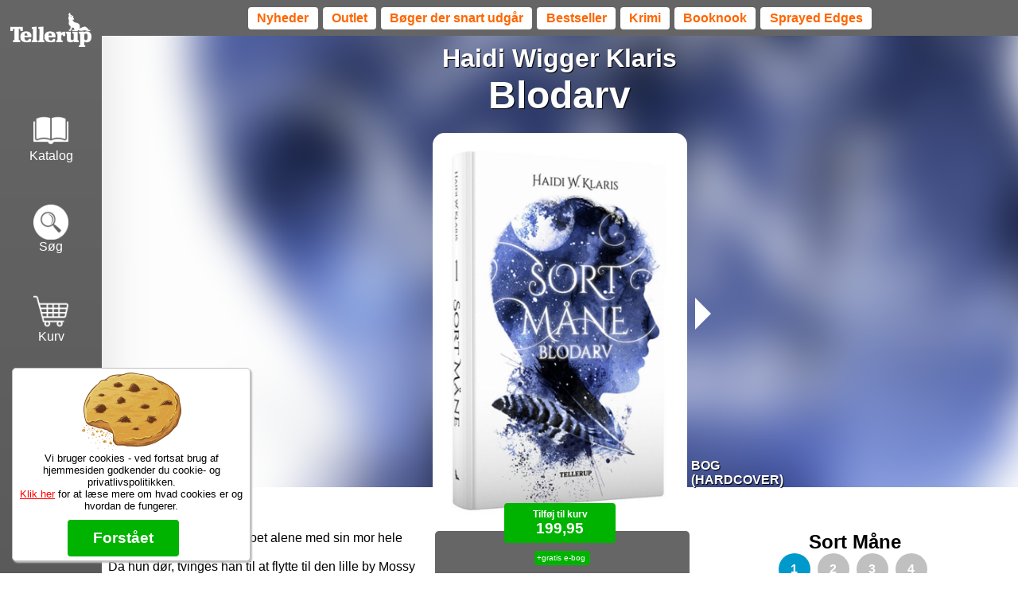

--- FILE ---
content_type: text/html
request_url: https://tellerup.com/bog/3947/haidi+wigger+klaris/sort+m%E5ne/1/blodarv/
body_size: 42818
content:
<html lang="da-DK">
<head>
<meta property="og:url" content="https://tellerup.com/bog/3947/dansk/haidi+wigger+klaris/sort+m�ne/1/blodarv/">
<meta property="og:type" content="book">
<meta property="og:title" content="Sort M�ne #1: Blodarv af Haidi Wigger Klaris">
<meta property="book:release_date" content="2020-10-16">
<meta property="og:description" content="K�B: 199,95 - Sort M�ne #1: Blodarv af Haidi Wigger Klaris">
<meta property="og:image" content="https://tellerup.com/omslag/3947.jpg">
<meta property="books:isbn" content="9788758838762">
<meta property="books:author" content="https://tellerup.com/forfatter/Haidi Wigger Klaris">
<title>Sort M�ne #1: Blodarv af Haidi Wigger Klaris</title>
<link rel="icon" href="https://tellerup.com/favicon.ico" type="image/x-icon">
<meta name="viewport" content="width=device-width, initial-scale=1.0">
<meta content="minimum-scale=1.0, width=device-width, maximum-scale=0.6667, user-scalable=no" name="viewport" />
<meta name="facebook-domain-verification" content="cui3s46z8hlquohlka8m4elyrba3u9" />
<meta name="format-detection" content="telephone=no">
<meta http-equiv="language" content="dk">
<noscript><meta http-equiv="refresh" content="0;url=https://tellerup.com/javascript/"></noscript>
<script src="https://tellerup.com/css3-mediaqueries.js"></script>
<script src="https://tellerup.com/scripts.js?v=6"></script>
<script src="https://tellerup.com/bog.js"></script>
<link rel="stylesheet" type=text/css href="https://tellerup.com/style.css?v=16">
<link rel="stylesheet" type=text/css href="https://tellerup.com/bog.css?v=3">
<meta property="fb:app_id" content="1890953744560337" />
<script>(function(w,d,s,l,i){w[l]=w[l]||[];w[l].push({'gtm.start':
new Date().getTime(),event:'gtm.js'});var f=d.getElementsByTagName(s)[0],
j=d.createElement(s),dl=l!='dataLayer'?'&l='+l:'';j.async=true;j.src=
'https://www.googletagmanager.com/gtm.js?id='+i+dl;f.parentNode.insertBefore(j,f);
})(window,document,'script','dataLayer','GTM-P7SL4R7M');</script>
</head>
<body id="body">
<div class="topbanner kategorier"><a href="https://tellerup.com/nyheder/">Nyheder</a><a href="https://tellerup.com/tilbud/outlet/">Outlet</a><a href="https://tellerup.com/snartudsolgt/">B�ger der snart udg�r</a><a href="https://tellerup.com/bestseller/">Bestseller</a><a href="https://tellerup.com/soeg/Emne:+Thriller+Krimi/">Krimi</a><a href="https://tellerup.com/soeg/Booknook/">Booknook</a><a href="https://tellerup.com/soeg/Sprayed%20Edges/">Sprayed Edges</a></div><div id="topbesked" onclick="this.innerHTML = '';"></div>
<input type="radio" id="menu_vis" name="vismenu">
<input type="radio" id="menu_skjul" name="vismenu">
<div id="menu">
<div id="logo" class="knap"><a href="https://tellerup.com" ontouchstart=""><div class="ramme"><div class="grafik"></div></div></a></div>
<div id="katalog" class="knap"><a href="https://tellerup.com/katalog" ontouchstart=""><div class="ramme"><div class="grafik"></div><span>Katalog</span></div></a></div>
<div id="soeg" class="knap"><a href="https://tellerup.com/soeg" ontouchstart=""><div class="ramme"><div class="grafik"></div><span>S�g</span></div></a></div>
<div id="indkoebskurv" class="knap"><a href="https://tellerup.com/kurv" ontouchstart=""><div class="ramme"><div class="grafik"><div id="indkoebantal"></div></div>
<span>Kurv</span></div></a></div>
<div id="minprofil" class="knap"><a href="https://tellerup.com/profil" ontouchstart=""><div class="ramme"><div class="grafik"></div><span>Min profil</span></div></a></div>
<div id="info" class="knap"><a href="#infomenu" onclick="VisMenu('menu');" ontouchstart=""><div class="ramme"><div class="grafik"></div><span>Info</span></div></a></div>
</div>
<div id="popbesked"></div><div class="fuldskaerm" onclick="this.previousElementSibling.innerHTML='';"><div class="luk"></div></div><div id="content"><div id="forside" onclick="this.classList.toggle('fuldskaerm');">
<img src="https://tellerup.com/omslag/3947.jpg?v=94029">
<div>Omslagsdesign: Danielle Finster</div>
</div>
<div class="bog" data-view="product" data-price="199,95">
<div id="baggrundsfilter">
<div id="baggrund" style="background-image: url('https://tellerup.com/omslag/3947.jpg?v=94029');"></div>
<div id="baggrund-tom"></div>
</div>
<div id="bannertekst" onclick="this.onresize = function() {BogBanner();};">
<div class="forfatter"><a href="https://tellerup.com/forfatter/Haidi+Wigger+Klaris">Haidi Wigger Klaris</a></div>
<div class="titel">Blodarv</div>
<div class="bannerforside">
<div class="produkt">Bog (hardcover)</div>
<a href="https://tellerup.com/bog/4319"><div class="seriefrem"></div></a>
<img src="https://tellerup.com/omslag/3947.jpg?v=94029" onclick="document.getElementById('forside').classList.toggle('fuldskaerm');"></div>
</div>
<div class="underbanner">
<div class="knap"><div class="koebknap stor" ontouchstart="">
<div onclick="Koeb('3947', 1);FBkurv('Sort M�ne #1: Blodarv',3947,'199.95');" class="groen tryk">
<div>Tilf�j til kurv</div>
<div>199,95</div>
</div>
</div>
</div>
</div>
<div class="grid">
<div class="col1">
<div class="infobox">
<div><a href="https://tellerup.com/gratisebog"><span title="F� e-bogen med gratis." class="gratisebog">+gratis e-bog</span></a></div>
<div><b>Vejl. pris:</b> DKK 299,95</div>
<div><b>Lagerantal:</b> 100+</div>
<div><b>Levering:</b> 1 til 2 hverdage</div>
<div><b>Format:</b> Bog, Hardcover </div>
<div><b>Udkom:</b> 16. oktober 2020</div>
<div id="undervisningsmateriale"></div>
<div><b>Sprog:</b> Dansk</div>
<div><b>EAN:</b> 9788758838762</div>
<div class="emner"><b>Emner:</b> 
<a href="https://tellerup.com/soeg/Emne:+Fantasy">Fantasy</a>
<a href="https://tellerup.com/soeg/Emne:+Komplet+serie">Komplet serie</a>
<a href="https://tellerup.com/soeg/Emne:+K�rlighed">K�rlighed</a>
<a href="https://tellerup.com/soeg/Emne:+Paranormal">Paranormal</a>
</div>
<div class="artikel">
Blodarv er n�vnt her:<br>
<a href="https://tellerup.com/artikel/sommerferie+2022/">&bull; Sommerfantasy-serier til din sommerferie</a><br><a href="https://tellerup.com/artikel/tellerup+overblik+2020/">&bull; F� overblikket - Alle vores udgivelser i 2020</a><br><a href="https://tellerup.com/artikel/efteraarsboeger/">&bull; 3 anbefalinger til efter�rsferien</a><br><a href="https://tellerup.com/artikel/fantasy+2020/">&bull; Efter�ret er fyldt med #meredanskfantasy</a><br></div>
</div>
<div class="bagsidetekst">
Sytten�rige Connor har boet alene med sin mor hele livet.<br>Da hun d�r, tvinges han til at flytte til den lille by Mossy Creek<br>for at bo hos sin ukendte moster og bedstefar.<br><br>Et m�de med den mystiske Amelia bliver starten p� en romance<br>der er d�mt til at slutte f�r den er begyndt,<br>for byen gemmer p� en m�rk hemmelighed,<br>og mange �nsker ikke at se dem sammen.</div>
</div>
<div class="col2">
<div class="serie">
<h2>Sort M�ne</h2>
<a href="https://tellerup.com/bog/3947"><div class="nr dennesbog">1</div></a>
<a href="https://tellerup.com/bog/4319"><div class="nr">2</div></a>
<a href="https://tellerup.com/bog/4622"><div class="nr">3</div></a>
<a href="https://tellerup.com/bog/4858"><div class="nr">4</div></a>
</div>
<div class="boglistemenu">
<input type="radio" id="bog" checked name="produkt">
<label for="bog" onclick="GemForetrukneMedie('bog');window.location.href='/bog/3947'">Bog</label>
<input type="radio" id="ebog" name="produkt">
<label for="ebog" onclick="GemForetrukneMedie('ebog');window.location.href='/bog/3948'">E-bog</label>
<input type="radio" id="lydbog" name="produkt">
<label for="lydbog" onclick="GemForetrukneMedie('lydbog');window.location.href='/bog/3949'">Lydbog</label>
</div>
<div class="bog hashtags">
<div id="instagrambogtitel">
<div class="instagrambogtitel" id="idDA1mquWsvosbogtitel">
<div class="aktivere" onclick="Instagram('idDA1mquWsvosbogtitel', 'bogtitel', 0)"></div>
<div class="stor">
<div onclick="Instagram('idDA1mquWsvosbogtitel', 'bogtitel', -1)" class="tilbage">&#10094;</div>
<a href="https://www.instagram.com/p/DA1mquWsvos/" target="_new"><img src="https://tellerup.com/instagram/fotos/3473852749344602668.jpg" id="imgidDA1mquWsvosbogtitel" onerror="document.getElementById('idDA1mquWsvosbogtitel').remove();">
<div class="link">https://www.instagram.com/p/DA1mquWsvos/</div></a>
<div id="tekstidDA1mquWsvosbogtitel">@you.look.like.a.book WRAP UP & MUG MONDAY!

Har vi l�st nogle af de samme b�ger?
Skriv gerne en kommentar. 

Her er min wrap up for august og september 

Den fantastiske og total nervepirrende pageturner I den m�rke skov af @grykappel 

Den eventyrlige og fascinerende Impossible Creatures af @katherine.rundell 

Den eventyrlige og nervepirrende Skandar 3 af @afsteadmanauthor 

Fantastisk og nervepirrende The Crown�s Game og The Crown�s Fate samt Damsel af @evelyn_skye 

Den nervepirrende og uforudsigelige Fimbulvinter af @madsbrynnum 

Den nervepirrende og romantiske slutning p� Sort m�ne serien Blodsk�bne af @haidiwiggerklaris

Samt den dramatiske, eventyrlige og magiske Amari and The despicable Wonders by @bb_alston 

Og sidst men ikke mindst Trinbyen 3 af @anitasimonsenwriter . En dyster men total nervepirrende dystopi letl�stserie. 

&#10145;&#65039;swipe for at se  #mugmonday
Med mit helt nye pingvinkrus, hvor jeg selv har malet motivet og f�et lavet bogm�rker af det ogs�. Jeg har nu malet 250 malerier. 

Lav gerne et opslag med Mugmonday og tag mig. S� deler jeg det i min story.

Dette opslag indeholder anmeldereksemplarer 

 #wrapup   #impossiblecreatures
 #amariandthedespicablewonders  #Blodsk�bne  #fimbulvinter  #damselbook  #thecrownsgame  #fantasybooks  #skandarandthechaostrials  #idenm�rkeskov  #meredanskfantasy  #danskfantasy  #tellerup  #sortm�ne  #readalong</div>
<div class="forklaring">For at f� dit billede op her, skal du hashtag dit billede p� Instagram med <b>#tellerup</b> og <b>#sortm�ne</b></div>
<div onclick="Instagram('idDA1mquWsvosbogtitel', 'bogtitel', 1)" class="frem">&#10095;</div>
</div>
</div><div class="instagrambogtitel" id="idDAZku6PiBYTbogtitel">
<div class="aktivere" onclick="Instagram('idDAZku6PiBYTbogtitel', 'bogtitel', 0)"></div>
<div class="stor">
<div onclick="Instagram('idDAZku6PiBYTbogtitel', 'bogtitel', -1)" class="tilbage">&#10094;</div>
<a href="https://www.instagram.com/p/DAZku6PiBYT/" target="_new"><img src="https://tellerup.com/instagram/fotos/3465962941546239507.jpg" id="imgidDAZku6PiBYTbogtitel" onerror="document.getElementById('idDAZku6PiBYTbogtitel').remove();">
<div class="link">https://www.instagram.com/p/DAZku6PiBYT/</div></a>
<div id="tekstidDAZku6PiBYTbogtitel">@you.look.like.a.book BLODSK�BNE af @haidiwiggerklaris . Udgivet 2024 af @tellerup 

Wauw!  Sikke en nervepirrende og dramatisk pageturner. Allerede fra de f�rste linjer var sp�ndingen h�j,  stemningen s� intens og f�lelserne s� m�rkbare.  Jeg var helt opslugt og kunne ikke slippe bogen. Jeg blev endda s� grebet af handlingen, at jeg kom til at tale h�jt til bogen: �omg! Det skete bare ikke!�. Der sker virkelig nogle vilde h�ndelser i denne bog, som man slet ikke havde forventet.  Og den er sp�kket med plottwists, s� man sidder neglebidende p� kanten af sofaen af bare nerv�sitet for, hvordan det overhovedet kan l�se sig og ende godt. 
Haidi har gjort et fantastisk karakterarbejde med Connor. Han har gennemg�et en ekstrem stor udvikling. Og i denne bog k�mper han en intens indre kamp og kastes ud i mange dilemmaer, hvor han skal v�lge. Men de valg han tager er jo ikke uden konsekvenser.  Det er ikke nemt og man m�rker virkelig hans smerte og frustration. Relationerne mellem karaktererne udvikler sig meget i denne bog og de b�de udfordres meget og nogle kommer t�ttere p� hinanden p� en vidunderlig m�de, man slet ikke havde regnet med. Der er intense intriger, drama, uvenskab, sk�nderier og trusler.  Men der er ogs� hjertevarme og helt vidunderlige �jeblikke, hvor karaktererne virkelig connecter.
I denne bog sker der ogs� nogle meget sp�ndende, mystiske og lidt overnaturlige h�ndelser i bogen, som i den grad beriger den med et helt nyt perspektiv og masser af dybde. Det var fantastisk og jeg m� indr�mme, at jeg bare sugede det hele til mig. Jeg n�d bogen i fulde drag og ville faktisk slet ikke have, at den endte.  Jeg ville have mere og var slet ikke parat til at slippe karaktererne.  Jeg giver 5,5 / 6 &#11088;&#65039; 
For en meget nervepirrende, dramatisk, hjertevarm, intens, stemningsfyldt pageturner med masser af mystik. 
Jeg h�ber p� spinoff fra serien.  Jeg vild med skrivestilen. 

Anmeldereksemplar fra forlaget 

 #Blodsk�bne  #meredanskfantasy
 #danskfantasy  #bogsnak  #viborgl�sersammen
@viborgbibliotekerne   #sortm�ne   #sortm�ne4  #anmeldelse   #anbefaling  #st�tdanskfantasy   #haidiwiggerklaris  #fantasy  #pageturner  #tellerup  #anbefaling  #anmeldelse   #readalong   #romancefantasy  #haidiwiggerklaris</div>
<div class="forklaring">For at f� dit billede op her, skal du hashtag dit billede p� Instagram med <b>#tellerup</b> og <b>#sortm�ne</b></div>
<div onclick="Instagram('idDAZku6PiBYTbogtitel', 'bogtitel', 1)" class="frem">&#10095;</div>
</div>
</div><div class="instagrambogtitel" id="idDAMqOeItWthbogtitel">
<div class="aktivere" onclick="Instagram('idDAMqOeItWthbogtitel', 'bogtitel', 0)"></div>
<div class="stor">
<div onclick="Instagram('idDAMqOeItWthbogtitel', 'bogtitel', -1)" class="tilbage">&#10094;</div>
<a href="https://www.instagram.com/p/DAMqOeItWth/" target="_new"><img src="https://tellerup.com/instagram/fotos/3462327925925571425.jpg" id="imgidDAMqOeItWthbogtitel" onerror="document.getElementById('idDAMqOeItWthbogtitel').remove();">
<div class="link">https://www.instagram.com/p/DAMqOeItWth/</div></a>
<div id="tekstidDAMqOeItWthbogtitel">@you.look.like.a.book  #septemberb�ger2024 

21.DE FLOTTESTE ILLUSTRATIONER 

@breth_design  har skabt disse 3 superflotte og uforglemmelige forsider

�glej�gerne af @camillawandahl 

Drage�gget og dragesv�rdet af @c.g.valentin 

Ydermere den superflotte forside p� dem fantastiske steampunk dystopi Urv�rkerne 1 skrevet af @stinebahrtforfatter  skabt af @illustrator.rasmus 

Forsiderne p� Skandar skrevet af @afsteadmanauthor er ogs� helt fantastiske og eventyrlige med flotte gulddetaljer. 

Forsiderne p� Woodwalkers og Seawalkers b�gerne skrevet af @katjabrandis er ogs� helt fantastiske, eventyrlige og unikke.

Ydermere de flotte forsider p� Sort m�ne serien skrevet af @haidiwiggerklaris er s� smukke med fine detaljer og referencer 

Forsiden p� King of Scars fra Shadow and Bone serien er ogs� s� smuk

Og forsiden p� Det magiske manuskript serien skrevet af @authorlsherman er s� smukke. 

Og sidst men ikke mindst forsiden og sprayed edges p� I den m�rke skov skrevet af Gry Kappel Jensen, skabt af @karinhald
Wauw!  Det er illustrationer.  Selv p� siderne.  B�de bogen ( indholdet) og udseendet er et mesterv�rk. 

Tusind tak for alle de flotte forsider. Det g�r det virkelig til noget ekstra s�rligt at l�se b�ger, n�r de er s� smukke og eventyrlige.  S� kan man allerede m�rke magien, inden man begynder sin l�sning. 

Dette opslag indeholder anmeldereksemplarer 

 #ringstedbib  #ringstedbibb�ger   #idenm�rkeskov   #kingofscars  #detmagiskemanuskript  #�glej�gerne   #dragesv�rdet  #drage�gget  #Urv�rkerne   #blodsk�bne   #tellerup  #sortm�ne  #Woodwalkers  #seawalkers   #skandarandthephantomrider   #skandarogkaospr�verne   #skandar  #bookchallenge  #fantasybooks  #bookbloggersofinstagram  #boginstagram   #bookblogger  #shadowandbone</div>
<div class="forklaring">For at f� dit billede op her, skal du hashtag dit billede p� Instagram med <b>#tellerup</b> og <b>#sortm�ne</b></div>
<div onclick="Instagram('idDAMqOeItWthbogtitel', 'bogtitel', 1)" class="frem">&#10095;</div>
</div>
</div><div class="instagrambogtitel" id="idDAOmUN5sTotbogtitel">
<div class="aktivere" onclick="Instagram('idDAOmUN5sTotbogtitel', 'bogtitel', 0)"></div>
<div class="stor">
<div onclick="Instagram('idDAOmUN5sTotbogtitel', 'bogtitel', -1)" class="tilbage">&#10094;</div>
<a href="https://www.instagram.com/p/DAOmUN5sTot/" target="_new"><img src="https://tellerup.com/instagram/fotos/3462873678578006573.jpg" id="imgidDAOmUN5sTotbogtitel" onerror="document.getElementById('idDAOmUN5sTotbogtitel').remove();">
<div class="link">https://www.instagram.com/p/DAOmUN5sTot/</div></a>
<div id="tekstidDAOmUN5sTotbogtitel">@twirliepink FORFATTER -LIVE

Jubiii!  S� er der snart forfatter-live med @haidiwiggerklaris . 

Den 30. September kl 19.30 laver jeg et sp�ndende live og interview med Haidi Wigger Klaris om hendes nyeste bog Blodsk�bne ( som er den allersidste bog i serien Sort m�ne) samt om hendes forfatterskab, skriveproces mm.

SP�RGSM�L!!
Du m� meget gerne skrive dine sp�rgsm�l til Haidi Wigger Klaris her i dette opslag som en kommentar eller som en pb til enten mig eller @you.look.like.a.book . S� vil de komme med til liven og blive besvaret. 

Haidi har jo ogs� skrevet den nervepirrende trilogi D�monherskerens arving ( som ogs� er oversat til engelsk) og hun har skrevet standalone pageturneren �ndehvisken ( �ndehvisken er delvist baseret p� egne meget sp�ndende oplevelser)
Youlooklikeabook har l�st dem alle og kan varmt anbefale dem. 

&#10145;&#65039;swipe for at se sp�ndende fotos af forfatteren og hendes b�ger

Jeg, @Youlooklikeabook og @familienbog har netop nu en readalong med bogen Blodsk�bne.  Den er s� nervepirrende og en �gte pageturner.

Vi gl�der os meget til at se jer til liven. Det bliver smader hyggeligt &#129321;

Vi �nsker jer en rigtig dejlig s�ndag
Youlooklikeabook, Familienbog og Twirliepink

 #meredanskfantasy  #sortm�ne
 #danskfantasy  #meredanskromantasy
 #tellerup   #forfatter  #st�tdanskfantasy  #danskforfatter  #Blodsk�bne   #�ndehvisken   #d�monherskerensarving   #live  #livestream  #twirliepink  #romancefantasy   #Youlooklikeabook  @tellerup  @danskfantasy  #bogsnak  #danskromantasy  #bogf�llesskab  #bookstagramdk  #forfatterinterviews  #interview</div>
<div class="forklaring">For at f� dit billede op her, skal du hashtag dit billede p� Instagram med <b>#tellerup</b> og <b>#sortm�ne</b></div>
<div onclick="Instagram('idDAOmUN5sTotbogtitel', 'bogtitel', 1)" class="frem">&#10095;</div>
</div>
</div><div class="instagrambogtitel" id="idC_7dtVKM_RXbogtitel">
<div class="aktivere" onclick="Instagram('idC_7dtVKM_RXbogtitel', 'bogtitel', 0)"></div>
<div class="stor">
<div onclick="Instagram('idC_7dtVKM_RXbogtitel', 'bogtitel', -1)" class="tilbage">&#10094;</div>
<a href="https://www.instagram.com/p/C_7dtVKM_RX/" target="_new"><img src="https://tellerup.com/instagram/fotos/3457487797382018135.jpg" id="imgidC_7dtVKM_RXbogtitel" onerror="document.getElementById('idC_7dtVKM_RXbogtitel').remove();">
<div class="link">https://www.instagram.com/p/C_7dtVKM_RX/</div></a>
<div id="tekstidC_7dtVKM_RXbogtitel">@haidiwiggerklaris &#128009;&#128302;FANTASYFESTIVAL 2024 &#128302;&#128009;

I g�r drog jeg afsted til den magiske @fantasyfestivalen i Esbjerg hvor jeg fik talt og krammet med kolleger og l�sere. Tak for gaver, kram og ikke mindst for at k�be mine b�ger. &#10084;&#65039;

Et tip til jer som elsker at l�se om magi og hekse:  Fantastiske @maria_oesterby - som jeg m�dte f�rste gang sidste �r (men hvis stemme jeg allerede kendte fra diverse podcasts) - har skrevet en sp�ndende bog �Hekseri - den store bog om magi� som netop er udkommet og den kan VARMT anbefales!

Fortsat god festival til jer som ogs� deltager i dag. 

Bonusinfo: Fantasyfestivalen kan i �r fejre 10 �rs jubil�um � og det samme kan jeg, idet min f�rste bog �Skyggernes bog� udkom i 2015 da Fantasyfestivalen blev afholdt for f�rste gang.

 #haidiwiggerklaris  #tellerup  #fantasyfestival  #fantasy  #sortm�ne  #dklitt  #danskfantasy</div>
<div class="forklaring">For at f� dit billede op her, skal du hashtag dit billede p� Instagram med <b>#tellerup</b> og <b>#sortm�ne</b></div>
<div onclick="Instagram('idC_7dtVKM_RXbogtitel', 'bogtitel', 1)" class="frem">&#10095;</div>
</div>
</div><div class="instagrambogtitel" id="idC_vzBMmMMq5bogtitel">
<div class="aktivere" onclick="Instagram('idC_vzBMmMMq5bogtitel', 'bogtitel', 0)"></div>
<div class="stor">
<div onclick="Instagram('idC_vzBMmMMq5bogtitel', 'bogtitel', -1)" class="tilbage">&#10094;</div>
<a href="https://www.instagram.com/p/C_vzBMmMMq5/" target="_new"><img src="https://tellerup.com/instagram/fotos/3454203821833636537.jpg" id="imgidC_vzBMmMMq5bogtitel" onerror="document.getElementById('idC_vzBMmMMq5bogtitel').remove();">
<div class="link">https://www.instagram.com/p/C_vzBMmMMq5/</div></a>
<div id="tekstidC_vzBMmMMq5bogtitel">@you.look.like.a.book READALONG!!!

Jubiii! S� er der readalong med den allersidste bog i Sort m�ne serien Blodsk�bne skrevet af @haidiwiggerklaris  udgivet af @tellerup 

Readalongen starter p� mandag den 16.september og varer til den 24.september.  Vi l�ser ca 30 sider om dagen, s� alle kan v�re med. Det er ogs� helt ok, hvis man kommer lidt bagud eller forud. Bogen findes ogs� som e- bog og lydbog. 

Hvis du �nsker at v�re med til readalongen, s� skriv gerne en kommentar til dette opslag eller en pb.  S� modtager du en invitation til vores online chatgruppe.  Det bliver s� hyggeligt .
Forfatteren kommer p� l�rdag til @fantasyfestivalen , hvor du vil kunne k�be bogen og f� den signeret. 

&#10145;&#65039;swipe for at se l�seplan og l�se bogens handling. 

Vi gl�der os s� meget til at l�se bogen sammen med dig og endelig f� slutningen p� denne nervepirrende, mystiske og romantiske pageturner. 

De bedste hilsner fra jeres 3 v�rter: @twirliepink  @familienbog og @you.look.like.a.book 

Dette opslag indeholder anmeldereksemplar.

 #readalong  #blodsk�bne  #meredanskfantasy   #danskfantasy  #sortm�ne   #haidiwiggerklaris  #b�ger  #st�tdanskfantasy  #tellerup  #youlooklikeabook  #pageturner  #mustread  #bogblogger  #bookblogger  #bookbloggersofinstagram   #bogsnak  #l�sning  #l�seplan</div>
<div class="forklaring">For at f� dit billede op her, skal du hashtag dit billede p� Instagram med <b>#tellerup</b> og <b>#sortm�ne</b></div>
<div onclick="Instagram('idC_vzBMmMMq5bogtitel', 'bogtitel', 1)" class="frem">&#10095;</div>
</div>
</div><div class="instagrambogtitel" id="idC_vzo0vshxPbogtitel">
<div class="aktivere" onclick="Instagram('idC_vzo0vshxPbogtitel', 'bogtitel', 0)"></div>
<div class="stor">
<div onclick="Instagram('idC_vzo0vshxPbogtitel', 'bogtitel', -1)" class="tilbage">&#10094;</div>
<a href="https://www.instagram.com/p/C_vzo0vshxP/" target="_new"><img src="https://tellerup.com/instagram/fotos/3454206545002372175.jpg" id="imgidC_vzo0vshxPbogtitel" onerror="document.getElementById('idC_vzo0vshxPbogtitel').remove();">
<div class="link">https://www.instagram.com/p/C_vzo0vshxP/</div></a>
<div id="tekstidC_vzo0vshxPbogtitel">@twirliepink READALONG!!!

Jubiii! S� er der readalong med den allersidste bog i Sort m�ne serien Blodsk�bne skrevet af @haidiwiggerklaris  udgivet af @tellerup 

Readalongen starter p� mandag den 16.september og varer til den 24.september.  Vi l�ser ca 30 sider om dagen, s� alle kan v�re med. Det er ogs� helt ok, hvis man kommer lidt bagud eller forud. Bogen findes ogs� som e- bog og lydbog. 

Hvis du �nsker at v�re med til readalongen, s� skriv gerne en kommentar til dette opslag eller en pb.  S� modtager du en invitation til vores online chatgruppe.  Det bliver s� hyggeligt .
Forfatteren kommer p� l�rdag til @fantasyfestivalen , hvor du vil kunne k�be bogen og f� den signeret. 

&#10145;&#65039;swipe for at se l�seplan og l�se bogens handling. 

Vi gl�der os s� meget til at l�se bogen sammen med dig og endelig f� slutningen p� denne nervepirrende, mystiske og romantiske pageturner. 

De bedste hilsner fra jeres 3 v�rter: @twirliepink  @familienbog og @you.look.like.a.book 

Dette opslag indeholder anmeldereksemplar.
Billeder l�nt af @You.Look.Like.A.Book 

 #readalong  #blodsk�bne  #meredanskfantasy   #danskfantasy  #sortm�ne   #haidiwiggerklaris  #b�ger  #st�tdanskfantasy  #tellerup  #youlooklikeabook  #pageturner  #mustread  #bogblogger  #bookblogger  #bookbloggersofinstagram   #bogsnak  #l�sning  #l�seplan  #meredanskromantasy</div>
<div class="forklaring">For at f� dit billede op her, skal du hashtag dit billede p� Instagram med <b>#tellerup</b> og <b>#sortm�ne</b></div>
<div onclick="Instagram('idC_vzo0vshxPbogtitel', 'bogtitel', 1)" class="frem">&#10095;</div>
</div>
</div><div class="instagrambogtitel" id="idC_ceVb0MFMCbogtitel">
<div class="aktivere" onclick="Instagram('idC_ceVb0MFMCbogtitel', 'bogtitel', 0)"></div>
<div class="stor">
<div onclick="Instagram('idC_ceVb0MFMCbogtitel', 'bogtitel', -1)" class="tilbage">&#10094;</div>
<a href="https://www.instagram.com/p/C_ceVb0MFMC/" target="_new"><img src="https://tellerup.com/instagram/fotos/3448764829029913346.jpg" id="imgidC_ceVb0MFMCbogtitel" onerror="document.getElementById('idC_ceVb0MFMCbogtitel').remove();">
<div class="link">https://www.instagram.com/p/C_ceVb0MFMC/</div></a>
<div id="tekstidC_ceVb0MFMCbogtitel">@haidiwiggerklaris UDGIVELSESDAG!

I dag er m�nen sort og det betyder at BLODSK�BNE nu er fl�jet fra reden og skal sprede sine vinger. 

Jeg fejrer dagen med seminar p� dagarbejdet i smukke omgivelser. 

&#127761;&#129656;

 #haidiwiggerklaris  #tellerup  #blodsk�bne  #sortm�ne  #nybog  #nyudgivelse  #dklitt  #darkfantasy  #danskfantasy</div>
<div class="forklaring">For at f� dit billede op her, skal du hashtag dit billede p� Instagram med <b>#tellerup</b> og <b>#sortm�ne</b></div>
<div onclick="Instagram('idC_ceVb0MFMCbogtitel', 'bogtitel', 1)" class="frem">&#10095;</div>
</div>
</div><div class="instagrambogtitel" id="idC_U6zF4sm7Fbogtitel">
<div class="aktivere" onclick="Instagram('idC_U6zF4sm7Fbogtitel', 'bogtitel', 0)"></div>
<div class="stor">
<div onclick="Instagram('idC_U6zF4sm7Fbogtitel', 'bogtitel', -1)" class="tilbage">&#10094;</div>
<a href="https://www.instagram.com/p/C_U6zF4sm7F/" target="_new"><img src="https://tellerup.com/instagram/fotos/3446638212556156613.jpg" id="imgidC_U6zF4sm7Fbogtitel" onerror="document.getElementById('idC_U6zF4sm7Fbogtitel').remove();">
<div class="link">https://www.instagram.com/p/C_U6zF4sm7F/</div></a>
<div id="tekstidC_U6zF4sm7Fbogtitel">@haidiwiggerklaris BLODSK�BNE er s� sm�t ved at flyve fra reden. Bogbloggere er begyndt at melde ind, bogpakker er pakket i dag og jeg har lige set at bibliotekerne ogs� er begyndt at k�be ind selvom bogen endnu ikke er udkommet. 

Life is good! 

&#127761;&#129656;&#129303;&#127881;

 #haidiwiggerklaris  #tellerup  #sortm�ne  #blodsk�bne  #nyudgivelse  #dklitt  #darkfantasy</div>
<div class="forklaring">For at f� dit billede op her, skal du hashtag dit billede p� Instagram med <b>#tellerup</b> og <b>#sortm�ne</b></div>
<div onclick="Instagram('idC_U6zF4sm7Fbogtitel', 'bogtitel', 1)" class="frem">&#10095;</div>
</div>
</div><div class="instagrambogtitel" id="idC_S9VK+sM+4bogtitel">
<div class="aktivere" onclick="Instagram('idC_S9VK+sM+4bogtitel', 'bogtitel', 0)"></div>
<div class="stor">
<div onclick="Instagram('idC_S9VK+sM+4bogtitel', 'bogtitel', -1)" class="tilbage">&#10094;</div>
<a href="https://www.instagram.com/p/C_S9VK+sM+4/" target="_new"><img src="https://tellerup.com/instagram/fotos/3446086400627232696.jpg" id="imgidC_S9VK+sM+4bogtitel" onerror="document.getElementById('idC_S9VK+sM+4bogtitel').remove();">
<div class="link">https://www.instagram.com/p/C_S9VK+sM+4/</div></a>
<div id="tekstidC_S9VK+sM+4bogtitel">@haidiwiggerklaris Jeg begynder s� sm�t at m�rke at BLODSK�BNE udkommer lige om lidt. 

I denne uge har lokalavisen skrevet en fin lille artikel om mit forfatterskab og afslutningen p� SORT M�NE-serien. 

&#127761;&#129656;

 #haidiwiggerklaris  #tellerup  #nyudgivelse  #sortm�ne  #blodsk�bne  #dklitt  #ya  #darkfantasy</div>
<div class="forklaring">For at f� dit billede op her, skal du hashtag dit billede p� Instagram med <b>#tellerup</b> og <b>#sortm�ne</b></div>
<div onclick="Instagram('idC_S9VK+sM+4bogtitel', 'bogtitel', 1)" class="frem">&#10095;</div>
</div>
</div><div class="instagrambogtitel" id="idC_DuhqeMoNfbogtitel">
<div class="aktivere" onclick="Instagram('idC_DuhqeMoNfbogtitel', 'bogtitel', 0)"></div>
<div class="stor">
<div onclick="Instagram('idC_DuhqeMoNfbogtitel', 'bogtitel', -1)" class="tilbage">&#10094;</div>
<a href="https://www.instagram.com/p/C_DuhqeMoNf/" target="_new"><img src="https://tellerup.com/instagram/fotos/3441799163727217503.jpg" id="imgidC_DuhqeMoNfbogtitel" onerror="document.getElementById('idC_DuhqeMoNfbogtitel').remove();">
<div class="link">https://www.instagram.com/p/C_DuhqeMoNf/</div></a>
<div id="tekstidC_DuhqeMoNfbogtitel">@haidiwiggerklaris &#127761;&#129656; KONKURRENCE &#129656;&#127761;

Det er stadig vildt at t�nke p� at SORT M�NE-serien er komplet og at BLODSK�BNE udkommer om halvanden uge, den 3. september 2024 n�r m�nen er sort. 

Men vanen tro, skal den kommende udgivelse selvf�lgelig fejres med en konkurrence. 

Hvis du kunne t�nke dig at have mulighed for at vinde et eksemplar af BLODSK�BNE samt en sort m�nesten-palmstone, er det eneste du skal g�re at skrive en lille besked her under opslaget.

Sort m�nesten er kendt for at st�tte og fremme indre balance og harmoni samt at �ge intuitionen og give styrke og mod til at h�ndtere livets udfordringer. 

Hvis du vil have et ekstra lod i puljen, kan du ogs� deltage p� min forfatter FB-side. 

Vinderen findes fredag den 30. august 2024. 

 #haidiwiggerklaris  #sortm�ne  #blodsk�bne  #sortm�nesten  #konkurrence  #tellerup  #dklitt  #nyudgivelse  #danskfantasy  #darkfantasy</div>
<div class="forklaring">For at f� dit billede op her, skal du hashtag dit billede p� Instagram med <b>#tellerup</b> og <b>#sortm�ne</b></div>
<div onclick="Instagram('idC_DuhqeMoNfbogtitel', 'bogtitel', 1)" class="frem">&#10095;</div>
</div>
</div><div class="instagrambogtitel" id="idC+QMChQRHYRbogtitel">
<div class="aktivere" onclick="Instagram('idC+QMChQRHYRbogtitel', 'bogtitel', 0)"></div>
<div class="stor">
<div onclick="Instagram('idC+QMChQRHYRbogtitel', 'bogtitel', -1)" class="tilbage">&#10094;</div>
<a href="https://www.instagram.com/p/C+QMChQRHYR/" target="_new"><img src="https://tellerup.com/instagram/fotos/3427292266132436497.jpg" id="imgidC+QMChQRHYRbogtitel" onerror="document.getElementById('idC+QMChQRHYRbogtitel').remove();">
<div class="link">https://www.instagram.com/p/C+QMChQRHYR/</div></a>
<div id="tekstidC+QMChQRHYRbogtitel">@haidiwiggerklaris 1 NYM�NE TILBAGE

N�ste gang m�nen er sort, udkommer BLODSK�BNE, som er afslutningen p� Connors fort�lling. &#127761;&#129656;

Dengang jeg fandt p� historien, ledte jeg efter en mindre amerikansk by som jeg kunne bruge som inspiration, s� jeg havde styr p� retninger, steder og veje; og valget faldt p� Downieville i Californien. 

Jeg gl�der mig helt vildt til at h�re hvad I synes om bogen. &#128525;

BLODSK�BNE udkommer 3. september 2024.

 #haidiwiggerklaris  #tellerup  #blodsk�bne  #sortm�ne  #nym�ne  #nyudgivelse  #yalitt  #darkfantasy</div>
<div class="forklaring">For at f� dit billede op her, skal du hashtag dit billede p� Instagram med <b>#tellerup</b> og <b>#sortm�ne</b></div>
<div onclick="Instagram('idC+QMChQRHYRbogtitel', 'bogtitel', 1)" class="frem">&#10095;</div>
</div>
</div><div class="instagrambogtitel" id="idC9jX726MkO3bogtitel">
<div class="aktivere" onclick="Instagram('idC9jX726MkO3bogtitel', 'bogtitel', 0)"></div>
<div class="stor">
<div onclick="Instagram('idC9jX726MkO3bogtitel', 'bogtitel', -1)" class="tilbage">&#10094;</div>
<a href="https://www.instagram.com/p/C9jX726MkO3/" target="_new"><img src="https://tellerup.com/instagram/fotos/3414678210954281911.jpg" id="imgidC9jX726MkO3bogtitel" onerror="document.getElementById('idC9jX726MkO3bogtitel').remove();">
<div class="link">https://www.instagram.com/p/C9jX726MkO3/</div></a>
<div id="tekstidC9jX726MkO3bogtitel">@haidiwiggerklaris SORT M�NE-serien er komplet! &#127761;

I g�r hentede jeg en l�kker pakke fra Tellerup der gemte p� Blodsk�bne, som er 4. og sidste del i serien. 

Mit liv og verdenen har forandret sig drastisk siden jeg begyndte at skrive p� den f�rste bog og det er lidt af et antiklimaks nu at st� med den sidste bog. 

Blodsk�bne afspejler i den grad den nye retning som mit eget liv har taget i l�bet af det sidste �r og jeg h�ber inderligt at I vil synes om afslutningen p� Connor�s fort�lling. 

Bogen udkommer den 3. september 2024 � n�r m�nen er sort. 

&#127765;&#127766;&#127767;&#127768;&#127761;&#127762;&#127763;&#127764;

 #haidiwiggerklaris  #tellerup  #sortm�ne  #blodsk�bne  #nyudgivelse  #ya  #danskfantasy  #dklitt  #darkfantasy</div>
<div class="forklaring">For at f� dit billede op her, skal du hashtag dit billede p� Instagram med <b>#tellerup</b> og <b>#sortm�ne</b></div>
<div onclick="Instagram('idC9jX726MkO3bogtitel', 'bogtitel', 1)" class="frem">&#10095;</div>
</div>
</div><div class="instagrambogtitel" id="idC9hF8cbscbCbogtitel">
<div class="aktivere" onclick="Instagram('idC9hF8cbscbCbogtitel', 'bogtitel', 0)"></div>
<div class="stor">
<div onclick="Instagram('idC9hF8cbscbCbogtitel', 'bogtitel', -1)" class="tilbage">&#10094;</div>
<a href="https://www.instagram.com/p/C9hF8cbscbC/" target="_new"><img src="https://tellerup.com/instagram/fotos/3414036136454112962.jpg" id="imgidC9hF8cbscbCbogtitel" onerror="document.getElementById('idC9hF8cbscbCbogtitel').remove();">
<div class="link">https://www.instagram.com/p/C9hF8cbscbC/</div></a>
<div id="tekstidC9hF8cbscbCbogtitel">@mor_datter_bogdragerne Titel � Sort m�ne 3 Blodvalg
Forfatter � Haidi W. Klaris
Forlag � Tellerup 
 
���Intro���
 
Connors venner er overbevist om at han er involveret i det der foreg�r i byen, og i takt med at deres venskab smuldrer, fokuserer han i stedet p� klanens levem�de og sin nyfundne begejstring for smagen af blod. I l�bet af klanens �rlige sommerm�de opst�r nye venskaber, men netop som Connor overvejer at blive i Mossy Creek n�r han fylder atten, sker der noget den sidste aften som g�r imod hans principper og som han n�gter at v�re en del af ... ikke engang for Amelias skyld.

���Anmeldelse���

Den tredje bog i serien er ogs� lyttet p� mit selvbetalte Mofibo abonnement. Den er virkelig sp�ndende, Connor k�mper for at vise sin uskyld og bevare venskabet med hans kammerater fra den anden side af broen, men er det muligt. Samtidig opbygger han et st�rkere b�nd til sin morfar og moster.
Der spredes rygter og han m� k�mpe for at holde fast i sin uskyld og for at bevare byens hemmelighed, samtidig k�mper han for Amelia og hans forhold kan blive accepteret og ydermere er de unge tr�tte af klanens regler og �nsker at forny reglerne, her finder Connor en uventet accept.
Den er sp�ndende, dyster, f�lsesladet, romantisk og fuld af stemning. En velskrevet YA fantasybog, som igen slutter p� en cliffhanger. Det bliver godt med afslutningen til efter�ret.

4,5/6 &#11088;&#65039;&#11088;&#65039;&#11088;&#65039;&#11088;&#65039;&#10024;

 #blodvalg  #sortm�ne  #haidiwiggerklaris  #tellerup  #yabooks  #bookseries  #fantasy  #danskfantasy  #fantasybooks  #meredanskfantasy  #mordatterbogdragerne  #booknerd  #l�s  #bogn�rd  #bookstagram  #booklove  #booksbooksbooks  #mofibo  #lydbog</div>
<div class="forklaring">For at f� dit billede op her, skal du hashtag dit billede p� Instagram med <b>#tellerup</b> og <b>#sortm�ne</b></div>
<div onclick="Instagram('idC9hF8cbscbCbogtitel', 'bogtitel', 1)" class="frem">&#10095;</div>
</div>
</div><div class="instagrambogtitel" id="idC9FdNhTMryAbogtitel">
<div class="aktivere" onclick="Instagram('idC9FdNhTMryAbogtitel', 'bogtitel', 0)"></div>
<div class="stor">
<div onclick="Instagram('idC9FdNhTMryAbogtitel', 'bogtitel', -1)" class="tilbage">&#10094;</div>
<a href="https://www.instagram.com/p/C9FdNhTMryA/" target="_new"><img src="https://tellerup.com/instagram/fotos/3406257165633240192.jpg" id="imgidC9FdNhTMryAbogtitel" onerror="document.getElementById('idC9FdNhTMryAbogtitel').remove();">
<div class="link">https://www.instagram.com/p/C9FdNhTMryA/</div></a>
<div id="tekstidC9FdNhTMryAbogtitel">@haidiwiggerklaris I dag er der to nym�ner til BLODSK�BNE udkommer og jeg er virkelig sp�ndt p� at h�re hvad I synes om slutningen p� Connors historie. &#127761;&#129656;

 #haidiwiggerklaris  #forfatter  #forfatterliv  #sortm�ne  #blodsk�bne  #nyudgivelse  #dklitt  #darkfantasy  #tellerup  #nym�ne  #countdown</div>
<div class="forklaring">For at f� dit billede op her, skal du hashtag dit billede p� Instagram med <b>#tellerup</b> og <b>#sortm�ne</b></div>
<div onclick="Instagram('idC9FdNhTMryAbogtitel', 'bogtitel', 1)" class="frem">&#10095;</div>
</div>
</div><div class="instagrambogtitel" id="idC9Edud8tNuLbogtitel">
<div class="aktivere" onclick="Instagram('idC9Edud8tNuLbogtitel', 'bogtitel', 0)"></div>
<div class="stor">
<div onclick="Instagram('idC9Edud8tNuLbogtitel', 'bogtitel', -1)" class="tilbage">&#10094;</div>
<a href="https://www.instagram.com/p/C9Edud8tNuL/" target="_new"><img src="https://tellerup.com/instagram/fotos/3405977954800688011.jpg" id="imgidC9Edud8tNuLbogtitel" onerror="document.getElementById('idC9Edud8tNuLbogtitel').remove();">
<div class="link">https://www.instagram.com/p/C9Edud8tNuL/</div></a>
<div id="tekstidC9Edud8tNuLbogtitel">@mor_datter_bogdragerne Titel � Sort m�ne  #2 Blodrus
Forfatter � Haidi W Klaris
Forlag � Tellerup

���Intro���

Connor er tvunget til at flytte over p� den anden side af floden, men det er sv�rt at falde til, for hans tvillingebror, Case, kan ikke udst� synet af ham, og farens fors�g p� at f� dem til at blive venner fejler gang p� gang.
Selvom Connor har r�dder i klanen, er der mange som mener han ikke h�rer til i deres samfund, og da han bryder en af klanlovene, m� han g�re op med sig selv om han er villig til at tage sin straf eller risikere at byens hemmelighed bliver afsl�ret.

���Anmeldelse���

Er vild med opf�lgeren i serien, den sv�re 2�er g�lder ikke her. Den er velskrevet, plottet er fantastisk, den er fascinerende, sp�ndende og nervepirrende til sidste sekund. 
Den handler om at acceptere sin natur og ophav. L�re sin familie at kende, s�rligt sin ukendte tvillingebror, som er et vildt twist, der blev afsl�ret til slut i den f�rste bog. 
Der er en masse nye regler som Connor skal forholde sig til, et helt andet samfund og s� f�lelserne for Amelia samt hans venner p� den anden side af broen. Kan de l�re at acceptere ham p� begge sider? Igen er der plottwist og cliffhangere. Jeg skynder mig at lytte den 3. Bog.

5/6 &#11088;&#65039;&#11088;&#65039;&#11088;&#65039;&#11088;&#65039;&#11088;&#65039; 

 #blodrus  #sortm�ne  #ya  #danskfantasy  #fantasy  #haidiwiggerklaris  #telleruppublishers  #tellerup  #meredanskfantasy  #mordatterbogdragerne  #yabooks  #bookstagram  #booknerd  #bogn�rd  #bogblogger  #bookinfluencer  #lydbog  #mofibo  #selvk�btogbetalt</div>
<div class="forklaring">For at f� dit billede op her, skal du hashtag dit billede p� Instagram med <b>#tellerup</b> og <b>#sortm�ne</b></div>
<div onclick="Instagram('idC9Edud8tNuLbogtitel', 'bogtitel', 1)" class="frem">&#10095;</div>
</div>
</div><div class="instagrambogtitel" id="idC82CJzlM4n_bogtitel">
<div class="aktivere" onclick="Instagram('idC82CJzlM4n_bogtitel', 'bogtitel', 0)"></div>
<div class="stor">
<div onclick="Instagram('idC82CJzlM4n_bogtitel', 'bogtitel', -1)" class="tilbage">&#10094;</div>
<a href="https://www.instagram.com/p/C82CJzlM4n_/" target="_new"><img src="https://tellerup.com/instagram/fotos/3401916038478268927.jpg" id="imgidC82CJzlM4n_bogtitel" onerror="document.getElementById('idC82CJzlM4n_bogtitel').remove();">
<div class="link">https://www.instagram.com/p/C82CJzlM4n_/</div></a>
<div id="tekstidC82CJzlM4n_bogtitel">@mor_datter_bogdragerne Titel � Sort m�ne  #1 Blodarv
Forfatter � Haidi W. Klaris
Forlag � Tellerup

���Intro���

Sytten�rige Connor har boet alene med sin mor hele livet.
Da hun d�r, tvinges han til at flytte til den lille by Mossy Creek
for at bo hos sin ukendte moster og bedstefar.

Et m�de med den mystiske Amelia bliver starten p� en romance
der er d�mt til at slutte f�r den er begyndt,
for byen gemmer p� en m�rk hemmelighed,
og mange �nsker ikke at se dem sammen.

���Anmeldelse���

En f�ngende, fascinerende, intens ungdomsbog, som sagtens kan l�ses af den �ldre generation. Jeg blev b�de r�rt, nysgerrig og draget af bogen. Den har et super godt plott med twist og det hele, worldbuildingen er virkelig realistisk, den foreg�r jo i vores verden, i et lukket samfund. Men det er bare beskrevet rigtig godt. Der er dybe hemmeligheder, s�re regler, en by med et �ldster�d, som skal godkende og bestemme alt, det er meget at tilpasse sig til, n�r man kommer fra den frie verden. Samt man ikke kender nogen, ikke engang sin familie. Bogen slutter p� en vild cliffhanger. Jeg er s� klar p� n�ste bog.

4/6 &#11088;&#65039;&#11088;&#65039;&#11088;&#65039;&#11088;&#65039;

 #ikkereklame  #hadiwiggerklaris  #blodarv  #sortm�ne  #tellerup  #danskfantasy  #meredanskfantasy  #fantasy  #yabooks  #booklover  #booknerd  #bookstagram  #mofibo  #lydbog  #audiobook  #bogn�rd  #mordatterbogdragerne</div>
<div class="forklaring">For at f� dit billede op her, skal du hashtag dit billede p� Instagram med <b>#tellerup</b> og <b>#sortm�ne</b></div>
<div onclick="Instagram('idC82CJzlM4n_bogtitel', 'bogtitel', 1)" class="frem">&#10095;</div>
</div>
</div><div class="instagrambogtitel" id="idC8aAn1XsGCTbogtitel">
<div class="aktivere" onclick="Instagram('idC8aAn1XsGCTbogtitel', 'bogtitel', 0)"></div>
<div class="stor">
<div onclick="Instagram('idC8aAn1XsGCTbogtitel', 'bogtitel', -1)" class="tilbage">&#10094;</div>
<a href="https://www.instagram.com/p/C8aAn1XsGCT/" target="_new"><img src="https://tellerup.com/instagram/fotos/3394028006542434451.jpg" id="imgidC8aAn1XsGCTbogtitel" onerror="document.getElementById('idC8aAn1XsGCTbogtitel').remove();">
<div class="link">https://www.instagram.com/p/C8aAn1XsGCT/</div></a>
<div id="tekstidC8aAn1XsGCTbogtitel">@haidiwiggerklaris Den 3. september 2024 udkommer BLODSK�BNE, som er 4. og sidste del i SORT M�NE-serien.

Er du boganmelder og gl�der du dig til at l�se afslutningen p� Connors historie, s� er det m�ske dig jeg gerne vil bede om hj�lp fra. &#129303;

Hvis du kunne t�nke dig at modtage bogen og fort�lle om din l�seoplevelse bagefter, s� skriv en besked, enten her i opslaget eller privat.

Du h�rer direkte fra mig hvis du er en af dem som modtager et anmeldereksemplar.

 #haidiwiggerklaris  #forfatter  #forfatterliv  #foxfatter  #tellerup  #sortm�ne  #blodsk�bne  #boganmeldelse  #dklitt  #darkfantasy  #nyudgivelse  #danskfantasy</div>
<div class="forklaring">For at f� dit billede op her, skal du hashtag dit billede p� Instagram med <b>#tellerup</b> og <b>#sortm�ne</b></div>
<div onclick="Instagram('idC8aAn1XsGCTbogtitel', 'bogtitel', 1)" class="frem">&#10095;</div>
</div>
</div><div class="instagrambogtitel" id="idC8Mnc4dMm8cbogtitel">
<div class="aktivere" onclick="Instagram('idC8Mnc4dMm8cbogtitel', 'bogtitel', 0)"></div>
<div class="stor">
<div onclick="Instagram('idC8Mnc4dMm8cbogtitel', 'bogtitel', -1)" class="tilbage">&#10094;</div>
<a href="https://www.instagram.com/p/C8Mnc4dMm8c/" target="_new"><img src="https://tellerup.com/instagram/fotos/3390258128081809180.jpg" id="imgidC8Mnc4dMm8cbogtitel" onerror="document.getElementById('idC8Mnc4dMm8cbogtitel').remove();">
<div class="link">https://www.instagram.com/p/C8Mnc4dMm8c/</div></a>
<div id="tekstidC8Mnc4dMm8cbogtitel">@tellerup 1-2-3 oog.... 4. Sort M�ne afsluttes i bind 4: Blodsk�bne&#9889;&#65039;

Den udkommer under nym�nen 3. september, men du kan selvf�lgelig ogs� finde den p� @fantasyfestivalen &#128420;

Serien er desuden tilf�jet p� webshoppen under �Komplette fantasyserier�. &#128522;

 #Tellerup @haidiwiggerklaris  #forlag  #forlagsliv  #sortm�ne  #blodsk�bne  #meredanskfantasy  #danskfantasy  #fantasyb�ger</div>
<div class="forklaring">For at f� dit billede op her, skal du hashtag dit billede p� Instagram med <b>#tellerup</b> og <b>#sortm�ne</b></div>
<div onclick="Instagram('idC8Mnc4dMm8cbogtitel', 'bogtitel', 1)" class="frem">&#10095;</div>
</div>
</div><div class="instagrambogtitel" id="idC74Jf7LMM6xbogtitel">
<div class="aktivere" onclick="Instagram('idC74Jf7LMM6xbogtitel', 'bogtitel', 0)"></div>
<div class="stor">
<div onclick="Instagram('idC74Jf7LMM6xbogtitel', 'bogtitel', -1)" class="tilbage">&#10094;</div>
<a href="https://www.instagram.com/p/C74Jf7LMM6x/" target="_new"><img src="https://tellerup.com/instagram/fotos/3384496896229822129.jpg" id="imgidC74Jf7LMM6xbogtitel" onerror="document.getElementById('idC74Jf7LMM6xbogtitel').remove();">
<div class="link">https://www.instagram.com/p/C74Jf7LMM6x/</div></a>
<div id="tekstidC74Jf7LMM6xbogtitel">@haidiwiggerklaris COVER REVEAL &#129656;&#127761;

I dag er det nym�ne og jeg har gl�det mig helt vildt til at vise jer forsiden til BLODSK�BNE, som er sidste del i Sort m�ne-serien. 

Bogen udkommer hos @tellerup om tre nym�ner, alts� den 3. september 2024. &#128525;&#128561;

 #haidiwiggerklaris  #forfatter  #forfatterliv  #tellerup  #nyudgivelse  #dklitt  #blodsk�bne  #sortm�ne  #youngadukt  #darkfantasy  #ungdomsbog  #coverreveal</div>
<div class="forklaring">For at f� dit billede op her, skal du hashtag dit billede p� Instagram med <b>#tellerup</b> og <b>#sortm�ne</b></div>
<div onclick="Instagram('idC74Jf7LMM6xbogtitel', 'bogtitel', 1)" class="frem">&#10095;</div>
</div>
</div><div class="instagrambogtitel" id="idC7UeWquMqoibogtitel">
<div class="aktivere" onclick="Instagram('idC7UeWquMqoibogtitel', 'bogtitel', 0)"></div>
<div class="stor">
<div onclick="Instagram('idC7UeWquMqoibogtitel', 'bogtitel', -1)" class="tilbage">&#10094;</div>
<a href="https://www.instagram.com/p/C7UeWquMqoi/" target="_new"><img src="https://tellerup.com/instagram/fotos/3374455519903394338.jpg" id="imgidC7UeWquMqoibogtitel" onerror="document.getElementById('idC7UeWquMqoibogtitel').remove();">
<div class="link">https://www.instagram.com/p/C7UeWquMqoi/</div></a>
<div id="tekstidC7UeWquMqoibogtitel">@haidiwiggerklaris I dag er det fuldm�ne og det siges at v�re et godt tidspunkt til at give slip p� det du ikke l�ngere har brug for. 

Det er noget som Connor selv kommer til at pr�ve i BLODSK�BNE. 

Jeg er i gang med sidste korrekturgennenl�sning, mangler lige at f� endelig has p� en knast i bagsideteksten og s� er manus snart klar til tryk. &#128525;

 #haidiwiggerklaris  #forfatter  #fuldm�ne  #sortm�ne  #ritual  #blodsk�bne  #nyudgivelse  #yalitt  #darkfantasy  #tellerup</div>
<div class="forklaring">For at f� dit billede op her, skal du hashtag dit billede p� Instagram med <b>#tellerup</b> og <b>#sortm�ne</b></div>
<div onclick="Instagram('idC7UeWquMqoibogtitel', 'bogtitel', 1)" class="frem">&#10095;</div>
</div>
</div><div class="instagrambogtitel" id="idC5+eMz3sSqQbogtitel">
<div class="aktivere" onclick="Instagram('idC5+eMz3sSqQbogtitel', 'bogtitel', 0)"></div>
<div class="stor">
<div onclick="Instagram('idC5+eMz3sSqQbogtitel', 'bogtitel', -1)" class="tilbage">&#10094;</div>
<a href="https://www.instagram.com/p/C5+eMz3sSqQ/" target="_new"><img src="https://tellerup.com/instagram/fotos/3350247994534472336.jpg" id="imgidC5+eMz3sSqQbogtitel" onerror="document.getElementById('idC5+eMz3sSqQbogtitel').remove();">
<div class="link">https://www.instagram.com/p/C5+eMz3sSqQ/</div></a>
<div id="tekstidC5+eMz3sSqQbogtitel">@haidiwiggerklaris BLODSK�BNE (SORT M�NE  #4)

Handlingen i Blodsk�bne tog en anden drejning og fik en anden afslutning i forhold til hvad jeg f�rst havde forestillet mig efter at jeg selv tr�dte ind p� en sp�ndende ny livssti sidste �r. 

Her er et stemningsbillede fra bogens handling. &#127807;&#127744;

Jeg gl�der mig helt vildt til at dele Connors sidste bog med jer senere i �r. 

 #haidiwiggerklaris  #forfatter  #forfatterliv  #stemningsbillede  #sortm�ne  #blodsk�bne  #dklitt  #darkfantasy  #tellerup  #nyudgivelse</div>
<div class="forklaring">For at f� dit billede op her, skal du hashtag dit billede p� Instagram med <b>#tellerup</b> og <b>#sortm�ne</b></div>
<div onclick="Instagram('idC5+eMz3sSqQbogtitel', 'bogtitel', 1)" class="frem">&#10095;</div>
</div>
</div><div class="instagrambogtitel" id="idC5dApkTMPj2bogtitel">
<div class="aktivere" onclick="Instagram('idC5dApkTMPj2bogtitel', 'bogtitel', 0)"></div>
<div class="stor">
<div onclick="Instagram('idC5dApkTMPj2bogtitel', 'bogtitel', -1)" class="tilbage">&#10094;</div>
<a href="https://www.instagram.com/p/C5dApkTMPj2/" target="_new"><img src="https://tellerup.com/instagram/fotos/3340829355054004470.jpg" id="imgidC5dApkTMPj2bogtitel" onerror="document.getElementById('idC5dApkTMPj2bogtitel').remove();">
<div class="link">https://www.instagram.com/p/C5dApkTMPj2/</div></a>
<div id="tekstidC5dApkTMPj2bogtitel">@haidiwiggerklaris Jeg har i dag underskrevet forlagskontrakt p� 4. (og sidste) bind i SORT M�NE-serien, som hedder BLODSK�BNE.&#129656;&#127761;

Den smukke m�neagat er �n som min datter har givet mig for at fejre at jeg endelig blev f�rdig med serien som ikke ville lade sig afslutte (den var tilt�nkt som et 2 binds-v�rk men endte dobbelt op&#129325;). Tak, C. &#10084;&#65039;

Nuv�rende status er:

* Manuspleje er f�rdiggjort

* Min s�de redakt�r er p.t. i gang med at trylle Word-dokumentet om til bogformat

* Jeg har set f�rste udkast til forsiden &#128525;

* Jeg er startet p� at skrive bagsideteksten (noget jeg ikke er en stor fan af for det er som regel sv�rere end at skrive selve manus (kun en smule overdrevet)) &#128517;

* Udgivelsestidspunt ultimo 2024

God s�ndag. &#129303;

 #haidiwiggerklaris  #tellerup  #forfatter  #forfatterliv  #forlagsaftale  #sortm�ne  #blodsk�bne  #nyudgivelse  #agat  #m�neagat  #dklitt  #darkfantasy</div>
<div class="forklaring">For at f� dit billede op her, skal du hashtag dit billede p� Instagram med <b>#tellerup</b> og <b>#sortm�ne</b></div>
<div onclick="Instagram('idC5dApkTMPj2bogtitel', 'bogtitel', 1)" class="frem">&#10095;</div>
</div>
</div><div class="instagrambogtitel" id="idC45neixsCGZbogtitel">
<div class="aktivere" onclick="Instagram('idC45neixsCGZbogtitel', 'bogtitel', 0)"></div>
<div class="stor">
<div onclick="Instagram('idC45neixsCGZbogtitel', 'bogtitel', -1)" class="tilbage">&#10094;</div>
<a href="https://www.instagram.com/p/C45neixsCGZ/" target="_new"><img src="https://tellerup.com/instagram/fotos/3330867022156276121.jpg" id="imgidC45neixsCGZbogtitel" onerror="document.getElementById('idC45neixsCGZbogtitel').remove();">
<div class="link">https://www.instagram.com/p/C45neixsCGZ/</div></a>
<div id="tekstidC45neixsCGZbogtitel">@haidiwiggerklaris STATUS P� SORT M�NE 4: BLODSK�BNE

&#127765;&#127766;&#127767;&#127768;&#127761;&#127762;&#127763;&#127764;

Jeg er kommet igennem alle rettelser og kommentarer som min s�de redakt�r har anf�rt i manuskriptet og er nu ved at l�se hele dokumentet igennem for at fange de sidste sm� ting her i 1. runde af manuspleje.

Tidligere i dag blev jeg ramt af den tekstbid som er anf�rt p� billedet, for selvom jeg selv har fundet p� historien og er d�n som er skyld i alt det mine hovedpersoner bliver udsat for, f�ler jeg ogs� at jeg er blevet en del af dem og deres liv.

Der er endnu ikke noget nyt om udgivelsestidspunkt, men det deler jeg, s� snart det er muligt. 

Fortsat god s�ndag. &#129303;

 #haidiwiggerklaris  #tellerup  #forfatter  #forfatterliv  #redigering  #manuspleje  #blodsk�bne  #sortm�ne  #nyudgivelse  #ya  #dklitt</div>
<div class="forklaring">For at f� dit billede op her, skal du hashtag dit billede p� Instagram med <b>#tellerup</b> og <b>#sortm�ne</b></div>
<div onclick="Instagram('idC45neixsCGZbogtitel', 'bogtitel', 1)" class="frem">&#10095;</div>
</div>
</div><div class="instagrambogtitel" id="idC0rwBIFMgSNbogtitel">
<div class="aktivere" onclick="Instagram('idC0rwBIFMgSNbogtitel', 'bogtitel', 0)"></div>
<div class="stor">
<div onclick="Instagram('idC0rwBIFMgSNbogtitel', 'bogtitel', -1)" class="tilbage">&#10094;</div>
<a href="https://www.instagram.com/p/C0rwBIFMgSN/" target="_new"><img src="https://tellerup.com/instagram/fotos/3254906339334423693.jpg" id="imgidC0rwBIFMgSNbogtitel" onerror="document.getElementById('idC0rwBIFMgSNbogtitel').remove();">
<div class="link">https://www.instagram.com/p/C0rwBIFMgSN/</div></a>
<div id="tekstidC0rwBIFMgSNbogtitel">@haidiwiggerklaris BLODSK�BNE &#129656;&#127761;
 
I dag blev jeg f�rdig med min sidste genneml�sning af 4. bind i Sort M�ne-serien, som hedder Blodsk�bne og her til aften har jeg sendt manuskriptet afsted til min s�de redakt�r. &#128561;&#127881;
 
Det f�les totalt surrealistisk at v�re n�et s� langt efter at have skrevet p� serien siden 2019. Mit liv � og verdenen � har �ndret sig meget i l�bet af de �r der er g�et. 

Lige nu kan jeg slet ikke forst� at jeg endelig er n�et s� langt med min serie, som oprindeligt var planlagt til 2 bind, men som endte med 4 bind, da historien ikke ville lade sig afslutte. &#128517;

Jeg havde forventet at blive f�rdig med Blodsk�bne i l�bet af efter�ret, men historien tog en drejning som gjorde at jeg kunne tilf�je noget af den viden jeg har till�rt mig i �r � s� der var nok en grund til at manuskriptet tog lidt l�ngere tid at f�rdigg�re. &#129325;
 
Hvorfor jeg har valgt billeder af en ugle til dette opslag, m� I vente med at finde ud af til bogen udkommer. &#129417;
 
God s�ndag. &#10084;&#65039;&#129303;
 
 #haidiwiggerklaris  #foxfatter  #tellerup  #forfatter  #forfatterliv  #sortm�ne  #blodsk�bne  #ugle  #dklitt  #serie  #YA  #nyudgivelse  #darkfantasy  #danskfantasy</div>
<div class="forklaring">For at f� dit billede op her, skal du hashtag dit billede p� Instagram med <b>#tellerup</b> og <b>#sortm�ne</b></div>
<div onclick="Instagram('idC0rwBIFMgSNbogtitel', 'bogtitel', 1)" class="frem">&#10095;</div>
</div>
</div><div class="instagrambogtitel" id="idCyqBhMNMU39bogtitel">
<div class="aktivere" onclick="Instagram('idCyqBhMNMU39bogtitel', 'bogtitel', 0)"></div>
<div class="stor">
<div onclick="Instagram('idCyqBhMNMU39bogtitel', 'bogtitel', -1)" class="tilbage">&#10094;</div>
<a href="https://www.instagram.com/p/CyqBhMNMU39/" target="_new"><img src="https://tellerup.com/instagram/fotos/3218391562605121021.jpg" id="imgidCyqBhMNMU39bogtitel" onerror="document.getElementById('idCyqBhMNMU39bogtitel').remove();">
<div class="link">https://www.instagram.com/p/CyqBhMNMU39/</div></a>
<div id="tekstidCyqBhMNMU39bogtitel">@haidiwiggerklaris N�R NUTID M�DER FORTID 

N�r jeg er i skriveflow, skriver jeg ofte kommentarer til mig selv om noget jeg skal huske at tjekke p� et andet tidspunkt � og det er der i processen jeg nu er. 

Det er tid til at nutids-Haidi f�r styr p� det som fortids-Haidi bare skubbede foran sig. N�r der forh�bentlig snart er kommet overblik, er det tid til at fremtids-Haidi kan l�se  1. udkast af Sort M�ne 4 igennem og rette til inden det kan blive sendt afsted til Tellerup. 

 #haidiwiggerklaris  #forfatter  #forfatterliv  #foxfatter  #skriveprocess  #sortm�ne  #tellerup</div>
<div class="forklaring">For at f� dit billede op her, skal du hashtag dit billede p� Instagram med <b>#tellerup</b> og <b>#sortm�ne</b></div>
<div onclick="Instagram('idCyqBhMNMU39bogtitel', 'bogtitel', 1)" class="frem">&#10095;</div>
</div>
</div><div class="instagrambogtitel" id="idCyL4dXLs32ebogtitel">
<div class="aktivere" onclick="Instagram('idCyL4dXLs32ebogtitel', 'bogtitel', 0)"></div>
<div class="stor">
<div onclick="Instagram('idCyL4dXLs32ebogtitel', 'bogtitel', -1)" class="tilbage">&#10094;</div>
<a href="https://www.instagram.com/p/CyL4dXLs32e/" target="_new"><img src="https://tellerup.com/instagram/fotos/3209907467793431966.jpg" id="imgidCyL4dXLs32ebogtitel" onerror="document.getElementById('idCyL4dXLs32ebogtitel').remove();">
<div class="link">https://www.instagram.com/p/CyL4dXLs32e/</div></a>
<div id="tekstidCyL4dXLs32ebogtitel">@haidiwiggerklaris TUSM�RKE

&#127810;&#127809;&#127810;

Jeg elsker denne tid hvor jeg kan g� aftentur mens m�rket stille og roligt tager over for dagslyset. 

Jeg har fork�let mig selv med et par feriedage efter en sp�ndende og fantastisk kursusweekend og dagen er blevet brugt p� at f� styr p� et par sm� h�ngepartier, l�sning, g�tur, Netflix og en lur! 

Nu er det ved at v�re tid til skrivning og te. 

Jeg har ikke skrevet siden i torsdags og nu er jeg ved at f� skriveabstinenser. Jeg slap Sort M�ne 4 midt i et kapitel som  binder de nye kapitler sammen med det som jeg skrev i slutningen af 2022 (hvor et manuskript endte med at blive delt op i del 3 og 4 af serien) s� jeg kan lige snart se enden p� et f�rdigt f�rste udkast. &#127881;

 #haidiwiggerklaris  #forfatter  #foxfatter  #forfatterliv  #tellerup  #sortm�ne  #blodsk�bne  #tusm�rke  #efter�r</div>
<div class="forklaring">For at f� dit billede op her, skal du hashtag dit billede p� Instagram med <b>#tellerup</b> og <b>#sortm�ne</b></div>
<div onclick="Instagram('idCyL4dXLs32ebogtitel', 'bogtitel', 1)" class="frem">&#10095;</div>
</div>
</div><div class="instagrambogtitel" id="idCx9GkCbNEbrbogtitel">
<div class="aktivere" onclick="Instagram('idCx9GkCbNEbrbogtitel', 'bogtitel', 0)"></div>
<div class="stor">
<div onclick="Instagram('idCx9GkCbNEbrbogtitel', 'bogtitel', -1)" class="tilbage">&#10094;</div>
<a href="https://www.instagram.com/p/Cx9GkCbNEbr/" target="_new"><img src="https://tellerup.com/instagram/fotos/3205747374541784811.jpg" id="imgidCx9GkCbNEbrbogtitel" onerror="document.getElementById('idCx9GkCbNEbrbogtitel').remove();">
<div class="link">https://www.instagram.com/p/Cx9GkCbNEbr/</div></a>
<div id="tekstidCx9GkCbNEbrbogtitel">@you.look.like.a.book WRAP UP FOR SEPTEMBER

Her ses min wrap up for September. Jeg fik l�st 10 b�ger i alt 1443 sider.
Jeg flyttede i denne m�ned med over 165 flyttekasser ( 50 af dem sm� bogkasser) s� tiden til l�sning var knap. Jeg har pt t�mt 135 af kasserne. Ydermere deltog jeg i det helt fantastiske fantasy festival. 

Den total nervepirrende, uforudsigelige, actionm�ttede Dinoblast 2 af @skriverkarl 

Den total creepy, uhyggelige og opslugende Myrepatter 3 af @laurahelenapimenteldasilva 

Den vidunderlige, hjertevarme og feel-good romance De lyse n�tters begyndelse af Jenny Colgan,  som jeg l�ste sammen med @readalongklubben 

Den nervepirrende,  mind-blowing, megaseje Academia 3 af @line.wenzel

Den nervepirrende pageturner Sort m�ne 3 af @haidiwiggerklaris , en pageturner som emmer af mystik,  k�mpestore lyssky hemmeligheder og en hel unik verden med sin helt egen historie, regler og traditioner 

Den helt vidunderlige,  hjertevarme og overraskende Dig og mig Grif af @camillawandahl

De total nervepirrende, uhyggelige og creepy pageturners Troldeunge af @malene.fabricius.holm  samt Lygtemanden af @r.alroforfatter  og Gravsoen af @nicolinemoeller_forfatter 

Sidst men ikke mindst Nordens Fabeldyr af @karinhald

Jeg h�ber,  at du havde en rigtig god l�sem�ned. Skriv gerne en kommentar 

 #wrapup   #sortm�ne3  #readalongklubben   #dinoblast  #bookbloggersofinstagram
 #l�shelelivet  #jennycolgan   #academia  #linewenzel  #tellerup  #haidiwiggerklaris
 #forlagetkrabat  #forlagetcicero   #nordensfabeldyr   #thesummerskies  #youlooklikeabook   #troldeungen   #lygtemanden  #gr�nlandskegenf�rd   #gravsoen  #forvandlingen   #magi  #meredanskfantasy   #boganbefalinger  #l�sl�sl�s   #mikkelwendelboe  #godeb�gerforb�rn  #blodvalg  #romance  #feelgood</div>
<div class="forklaring">For at f� dit billede op her, skal du hashtag dit billede p� Instagram med <b>#tellerup</b> og <b>#sortm�ne</b></div>
<div onclick="Instagram('idCx9GkCbNEbrbogtitel', 'bogtitel', 1)" class="frem">&#10095;</div>
</div>
</div><div class="instagrambogtitel" id="idCxM5w4tMWKMbogtitel">
<div class="aktivere" onclick="Instagram('idCxM5w4tMWKMbogtitel', 'bogtitel', 0)"></div>
<div class="stor">
<div onclick="Instagram('idCxM5w4tMWKMbogtitel', 'bogtitel', -1)" class="tilbage">&#10094;</div>
<a href="https://www.instagram.com/p/CxM5w4tMWKM/" target="_new"><img src="https://tellerup.com/instagram/fotos/3192180283972608652.jpg" id="imgidCxM5w4tMWKMbogtitel" onerror="document.getElementById('idCxM5w4tMWKMbogtitel').remove();">
<div class="link">https://www.instagram.com/p/CxM5w4tMWKM/</div></a>
<div id="tekstidCxM5w4tMWKMbogtitel">@haidiwiggerklaris I dag er det nym�ne og det betyder at BLODVALG udkommer. &#127881;

&#127761;&#127762;&#127763;&#127764;&#127765;&#127766;&#127767;&#127768;

Fra i dag er det muligt at f� fat i 3. del i SORT M�NE-serien p� Tellerups web og fra i morgen er den tilg�ngelig der hvor du normalt finder dine l�seoplevelser. 

Efter en personlig sv�r tid sidste �r hvor jeg l�nge havde sv�rt ved at skrive videre p� bogen, tog det pludselig fart og i slutningen af �ret inds� jeg at jeg havde skrevet b�de del 3 og 4! 

Efter at have delt manuskriptet op, fokuserede jeg p� Blodvalg og nu hvor den er udkommet, kan jeg fokusere fuldst�ndig p� Blodsk�bne som bliver afslutningen p� serien. 

Jeg h�ber, at I vil tage godt imod Connor og Amelia og deres fortsatte historie om hemmeligheder, k�rlighed, valg, familie og principper i Mossy Creek.

 #haidiwiggerklaris  #tellerup  #forfatter  #foxfatter  #sortm�ne  #blodvalg  #nyudgivelse  #dklitt  #darkfantasy  #nym�ne</div>
<div class="forklaring">For at f� dit billede op her, skal du hashtag dit billede p� Instagram med <b>#tellerup</b> og <b>#sortm�ne</b></div>
<div onclick="Instagram('idCxM5w4tMWKMbogtitel', 'bogtitel', 1)" class="frem">&#10095;</div>
</div>
</div><div class="instagrambogtitel" id="idCw993GnMW+Bbogtitel">
<div class="aktivere" onclick="Instagram('idCw993GnMW+Bbogtitel', 'bogtitel', 0)"></div>
<div class="stor">
<div onclick="Instagram('idCw993GnMW+Bbogtitel', 'bogtitel', -1)" class="tilbage">&#10094;</div>
<a href="https://www.instagram.com/p/Cw993GnMW+B/" target="_new"><img src="https://tellerup.com/instagram/fotos/3187976178756579201.jpg" id="imgidCw993GnMW+Bbogtitel" onerror="document.getElementById('idCw993GnMW+Bbogtitel').remove();">
<div class="link">https://www.instagram.com/p/Cw993GnMW+B/</div></a>
<div id="tekstidCw993GnMW+Bbogtitel">@fenjascorner &#128213;Sort M�ne 3 - Blodvalg af Haidi W. Klaris&#128213;

Tredje bind i serien om Connor og vi f�lger endnu en gang hans liv i den mystiske by Mossy Creek. I l�bet af bogen bliver han mere bevidst om sit sande v�sen som j�ger, men bliver ogs� mere frustreret over de strikse regler, �ldster�det s�tter op for klanens medlemmer. Samtidig brister hans venskab med de tre drenge fra den anden ende af byen, da James er blevet overfaldet og efterf�lgende lider af angst, og Steve bliver ved med at anklage Connor for, at han ved mere, end han fort�ller. 

Sp�ndingen stiger, b�de �ldster�det og byr�det bliver n�dt til at forholde sig til truslen om, at byens hemmelighed kan blive afsl�ret. Hvor l�nge kan hemmelighederne holdes, og er det stadig i alles interesse, at halvdelen af byen ikke ved, hvad der foreg�r?

Forholdet til Amelia bliver ogs� udfordret, da det begynder at st� klart for dem begge, at der er store udfordringer ved at danne par, n�r man har s� store forskelle i opv�kst og grundl�ggende livsv�rdier. Er der en fremtid for en fuldblods og en med blandet blod og helt forskellige baggrund?

Blodvalg er det n�stsidste afsnit i fort�llingen om Connor og fjerde bind er desv�rre ikke skrevet endnu. Heldigvis slutter bogen ikke med en cliffhanger p� samme m�de som de to f�rste bind, men jeg ser alligevel frem til, at sidste bind er skrevet og udkommet, s� jeg kan f� afslutningen p� historien og sige farvel til universet. 

@haidiwiggerklaris  #haidiwiggerklaris @tellerup  #tellerup  #blodvalg  #sortm�ne  #danskfantasy  #fantasy  #bookstagram  #goodreads  #vildmedb�ger  #l�selyst  #danskeforfattere</div>
<div class="forklaring">For at f� dit billede op her, skal du hashtag dit billede p� Instagram med <b>#tellerup</b> og <b>#sortm�ne</b></div>
<div onclick="Instagram('idCw993GnMW+Bbogtitel', 'bogtitel', 1)" class="frem">&#10095;</div>
</div>
</div><div class="instagrambogtitel" id="idCw5TVNLM_8Obogtitel">
<div class="aktivere" onclick="Instagram('idCw5TVNLM_8Obogtitel', 'bogtitel', 0)"></div>
<div class="stor">
<div onclick="Instagram('idCw5TVNLM_8Obogtitel', 'bogtitel', -1)" class="tilbage">&#10094;</div>
<a href="https://www.instagram.com/p/Cw5TVNLM_8O/" target="_new"><img src="https://tellerup.com/instagram/fotos/3186663231480659726.jpg" id="imgidCw5TVNLM_8Obogtitel" onerror="document.getElementById('idCw5TVNLM_8Obogtitel').remove();">
<div class="link">https://www.instagram.com/p/Cw5TVNLM_8O/</div></a>
<div id="tekstidCw5TVNLM_8Obogtitel">@fenjascorner &#128213;Sort M�ne 2 - Blodrus af Haidi W. Klaris&#128213;

Andet bind i serien om Connor, der efter sin mors d�d er flyttet til den lille og m�rkelige by Mossy Creek, hvor der sker mystiske ting. 

Connor er flyttet over p� den anden side af floden sammen med sin far og opdager, at han har en tvillingebror. En en�gget tvillingebror, som han aldrig har h�rt om. Han skal for anden gang p� meget kort tid finde sig tilrette i et nyt samfund med en ny familie, og det g�r det ikke nemmere, at hans bror, Case, ikke virker til at v�re venligt stemt over for ham. 

Connor l�rer en masse om, hvad det er for mystiske ting, der foreg�r i byen og hvilken klan, han er f�dt ind i. Men vil og kan han leve op til forventningerne om, at han f�lger klanens traditioner? Og har han overhovedet et valg?

Bogen er lige s� sp�ndende som den f�rste i serien, Blodarv. Tredje bind i serien, Blodvalg er netop udkommet. B�de f�rste og anden bog i serien slutter med en cliffhanger, s� det er umuligt at vente med at l�se n�ste bind i serien. 

Er du til velskrevet fantasy ovre i vampyrgenren (uden rigtigt at handle om vampyrer), s� vil jeg anbefale bogen. 

@haidiwiggerklaris  #haidiwiggerklaris @tellerup  #tellerup  #blodrus  #sortm�ne  #danskfantasy  #fantasy  #bookstagram  #goodreads  #vildmedb�ger  #l�selyst  #danskeforfattere</div>
<div class="forklaring">For at f� dit billede op her, skal du hashtag dit billede p� Instagram med <b>#tellerup</b> og <b>#sortm�ne</b></div>
<div onclick="Instagram('idCw5TVNLM_8Obogtitel', 'bogtitel', 1)" class="frem">&#10095;</div>
</div>
</div><div class="instagrambogtitel" id="idCw249oroV3ybogtitel">
<div class="aktivere" onclick="Instagram('idCw249oroV3ybogtitel', 'bogtitel', 0)"></div>
<div class="stor">
<div onclick="Instagram('idCw249oroV3ybogtitel', 'bogtitel', -1)" class="tilbage">&#10094;</div>
<a href="https://www.instagram.com/p/Cw249oroV3y/" target="_new"><img src="https://tellerup.com/instagram/fotos/3185984312585575922.jpg" id="imgidCw249oroV3ybogtitel" onerror="document.getElementById('idCw249oroV3ybogtitel').remove();">
<div class="link">https://www.instagram.com/p/Cw249oroV3y/</div></a>
<div id="tekstidCw249oroV3ybogtitel">@haidiwiggerklaris Lige siden jeg debuterede med Skyggernes Bog i 2015, har lokalavisen i K�ge skrevet en artikel om mit forfatterskab hver gang jeg udkom med endnu en bog, og denne udgivelse er ingen undtagelse. 

Journalisten og jeg fik en lang snak om alt mellem himmel og hav i mit forfatterliv � jer der kender mig, ved at jeg n�rmest kan tale i en uendelighed � og det er p� imponerende vis blevet kogt ned til et sammenh�ngende skriv. 

Jeg har ogs� l�ftet sl�ret for den n�ste historie jeg vil i gang med, n�r Sort m�ne 4 er blevet sendt afsted til Tellerup. Det er en historie som har simret i mit hoved i efterh�nden flere �r og som jeg gl�der mig helt vildt til at g� i gang med at lave research til. 

 #haidiwiggerklaris  #forfatter  #forfatterliv  #foxfatter  #tellerup  #k�ge  #k�gekommune  #sortm�ne  #blodvalg  #lokalavis  #lokalforfatter  #nyudgivelse  #ugeavisenk�ge  #ugeavisen</div>
<div class="forklaring">For at f� dit billede op her, skal du hashtag dit billede p� Instagram med <b>#tellerup</b> og <b>#sortm�ne</b></div>
<div onclick="Instagram('idCw249oroV3ybogtitel', 'bogtitel', 1)" class="frem">&#10095;</div>
</div>
</div><div class="instagrambogtitel" id="idCwvNcG9sOQdbogtitel">
<div class="aktivere" onclick="Instagram('idCwvNcG9sOQdbogtitel', 'bogtitel', 0)"></div>
<div class="stor">
<div onclick="Instagram('idCwvNcG9sOQdbogtitel', 'bogtitel', -1)" class="tilbage">&#10094;</div>
<a href="https://www.instagram.com/p/CwvNcG9sOQd/" target="_new"><img src="https://tellerup.com/instagram/fotos/3183822567801676829.jpg" id="imgidCwvNcG9sOQdbogtitel" onerror="document.getElementById('idCwvNcG9sOQdbogtitel').remove();">
<div class="link">https://www.instagram.com/p/CwvNcG9sOQd/</div></a>
<div id="tekstidCwvNcG9sOQdbogtitel">@haidiwiggerklaris SORT M�NE 4

Jeg har ikke haft mulighed for at arbejde p� 4. (og sidste) bind i Sort m�ne-serien i et par uger, og n�r man nu er s�dan en forfattertype som er fascineret af m�nefaser og har indskrevet dem i sin historie, er det rimelig frusterende ikke at have det fulde overblik n�r man er kommet ud af flow. Hurra for old fashion pen og papir! 

&#127761;&#127762;&#127763;&#127764;&#127765;&#127766;&#127767;&#127768;

 #haidiwiggerklaris  #forfatter  #forfatterliv  #tellerup  #foxfatter  #sortm�ne  #blodsk�bne  #nytmanuskript  #danskfantasy  #dklitt  #darkfantasy</div>
<div class="forklaring">For at f� dit billede op her, skal du hashtag dit billede p� Instagram med <b>#tellerup</b> og <b>#sortm�ne</b></div>
<div onclick="Instagram('idCwvNcG9sOQdbogtitel', 'bogtitel', 1)" class="frem">&#10095;</div>
</div>
</div><div class="instagrambogtitel" id="idCwe36uksoS0bogtitel">
<div class="aktivere" onclick="Instagram('idCwe36uksoS0bogtitel', 'bogtitel', 0)"></div>
<div class="stor">
<div onclick="Instagram('idCwe36uksoS0bogtitel', 'bogtitel', -1)" class="tilbage">&#10094;</div>
<a href="https://www.instagram.com/p/Cwe36uksoS0/" target="_new"><img src="https://tellerup.com/instagram/fotos/3179224315265713332.jpg" id="imgidCwe36uksoS0bogtitel" onerror="document.getElementById('idCwe36uksoS0bogtitel').remove();">
<div class="link">https://www.instagram.com/p/Cwe36uksoS0/</div></a>
<div id="tekstidCwe36uksoS0bogtitel">@christinabondedk Under dette �rs Fantasyfestival udkommer Nattens sanger! &#128420; Jeg signerer s�ndag d. 17. sep. fra kl. 11 p� Tellerups stand i selskab med Haidi W. Klaris og hendes Sort m�ne-serie &#127768;

Kig endelig forbi. Vi gl�der os!

 #christinabondedk  #forfatter  #tellerup  #forfatterliv  #foxfatter  #fantasy  #ya  #danskfantasy  #litteratur  #dansklitteratur  #l�segl�de  #l�s  #dklit  #nyhed  #bog  #serie  #fantasyfestival23  #bogmesse  #nattenssanger  #sortm�ne  #b�ger  #vampyr  #signering @haidiwiggerklaris</div>
<div class="forklaring">For at f� dit billede op her, skal du hashtag dit billede p� Instagram med <b>#tellerup</b> og <b>#sortm�ne</b></div>
<div onclick="Instagram('idCwe36uksoS0bogtitel', 'bogtitel', 1)" class="frem">&#10095;</div>
</div>
</div><div class="instagrambogtitel" id="idCwaVXkns4hUbogtitel">
<div class="aktivere" onclick="Instagram('idCwaVXkns4hUbogtitel', 'bogtitel', 0)"></div>
<div class="stor">
<div onclick="Instagram('idCwaVXkns4hUbogtitel', 'bogtitel', -1)" class="tilbage">&#10094;</div>
<a href="https://www.instagram.com/p/CwaVXkns4hU/" target="_new"><img src="https://tellerup.com/instagram/fotos/3177946465908787284.jpg" id="imgidCwaVXkns4hUbogtitel" onerror="document.getElementById('idCwaVXkns4hUbogtitel').remove();">
<div class="link">https://www.instagram.com/p/CwaVXkns4hU/</div></a>
<div id="tekstidCwaVXkns4hUbogtitel">@fenjascorner &#128213;Sort M�ne 1 - Blodarv af Haidi W. Klaris &#128213;

Det er en sp�ndende fantasyfort�lling, der foreg�r i vores verden, men som er beboet af v�sner, vi ikke kender til. 

Connors mor d�r, s� han er n�dt til at flytte hjem til sin moster og bedstefar, som han knapt vidste eksisterede. Han flytter til den afsidesliggende by Mossy Creek, hvor hans frihed bliver kraftigt begr�nset af en masse s�re regler. Han har som teenager sv�rt ved at v�nne sig til, at han ikke kan g� p� internettet, ikke kan bruge sin mobiltelefon og til at han ikke m� rejse v�k fra byen p� weekend. 

Men hvorfor er der alle disse s�re regler? Og hvorfor er der udgangsforbud ved hver nym�ne? Og hvordan kan det v�re, at byen har landets h�jeste rate af forsvindinger?

Universet er et, jeg ikke har set f�r, s� det er sp�ndende at f�lge med i, hvordan det hele udvikler sig hen ad vejen. 

Der bliver ikke afsl�ret s� meget i denne bog, der er f�rste bog i en planlagt serie p� i alt fire bind, hvor tredje bind er lige p� trapperne. Afslutningen af bogen stiller langt flere sp�rgsm�l end den giver svar, s� det er sv�rt ikke at skynde sig i gang med n�ste bind i serien. Hvis sp�ndingen bliver holdt p� samme m�de i afslutningen af de n�ste to b�ger, s� bliver ventetiden til fjerde og sidste bind ulidelig lang. 

Jeg kan helt klart anbefale at l�se bogen, hvis man er til fantasy i letl�ste udgaver. 

@haidiwiggerklaris  #haidiwiggerklaris  @tellerup  #tellerup  #blodarv  #sortm�ne  #danskfantasy  #fantasy  #bookstagram  #goodreads  #vildmedb�ger  #l�selyst  #danskeforfattere</div>
<div class="forklaring">For at f� dit billede op her, skal du hashtag dit billede p� Instagram med <b>#tellerup</b> og <b>#sortm�ne</b></div>
<div onclick="Instagram('idCwaVXkns4hUbogtitel', 'bogtitel', 1)" class="frem">&#10095;</div>
</div>
</div><div class="instagrambogtitel" id="idCwDQA0+syIxbogtitel">
<div class="aktivere" onclick="Instagram('idCwDQA0+syIxbogtitel', 'bogtitel', 0)"></div>
<div class="stor">
<div onclick="Instagram('idCwDQA0+syIxbogtitel', 'bogtitel', -1)" class="tilbage">&#10094;</div>
<a href="https://www.instagram.com/p/CwDQA0+syIx/" target="_new"><img src="https://tellerup.com/instagram/fotos/3171448988229640753.jpg" id="imgidCwDQA0+syIxbogtitel" onerror="document.getElementById('idCwDQA0+syIxbogtitel').remove();">
<div class="link">https://www.instagram.com/p/CwDQA0+syIx/</div></a>
<div id="tekstidCwDQA0+syIxbogtitel">@haidiwiggerklaris BOGANMELDERE S�GES 

Om en lille m�neds tid udkommer BLODVALG, som er 3. del i SORT M�NE. 

Er du boganmelder og gl�der du dig til at l�se videre i Connors historie, s� er det m�ske dig jeg gerne vil bede om hj�lp fra. &#129303;

Hvis du kunne t�nke dig at modtage bogen og fort�lle om din l�seoplevelse bagefter, s� skriv en besked, enten her i opslaget eller privat. 

Du h�rer direkte fra mig hvis du er en af dem som modtager et anmeldereksemplar. 

 #haidiwiggerklaris  #forfatter  #forfatterliv  #foxfatter  #tellerup  #sortm�ne  #blodvalg  #boganmeldelse  #dklitt  #darkfantasy  #nyudgivelse  #danskfantasydk</div>
<div class="forklaring">For at f� dit billede op her, skal du hashtag dit billede p� Instagram med <b>#tellerup</b> og <b>#sortm�ne</b></div>
<div onclick="Instagram('idCwDQA0+syIxbogtitel', 'bogtitel', 1)" class="frem">&#10095;</div>
</div>
</div><div class="instagrambogtitel" id="idCwA9zRmMlHVbogtitel">
<div class="aktivere" onclick="Instagram('idCwA9zRmMlHVbogtitel', 'bogtitel', 0)"></div>
<div class="stor">
<div onclick="Instagram('idCwA9zRmMlHVbogtitel', 'bogtitel', -1)" class="tilbage">&#10094;</div>
<a href="https://www.instagram.com/p/CwA9zRmMlHV/" target="_new"><img src="https://tellerup.com/instagram/fotos/3170805942093763029.jpg" id="imgidCwA9zRmMlHVbogtitel" onerror="document.getElementById('idCwA9zRmMlHVbogtitel').remove();">
<div class="link">https://www.instagram.com/p/CwA9zRmMlHV/</div></a>
<div id="tekstidCwA9zRmMlHVbogtitel">@haidiwiggerklaris K O N K U R R E N C E

I dag er der en enkel nym�ne til BLODVALG udkommer og det skal fejres med en konkurrence hvor du kan vinde et eksemplar til dig selv og en du har k�r. &#127881;

Alt du skal g�re for at v�re med i konkurrencen, er at skrive en lille kommentar. 

Jeg finder en vinder den 10. september 2023. 

Hvis du vil have en ekstra chance, kan du ogs� deltage p� min FB side. &#127808;

 #haidiwiggerklaris  #forfatter  #forfatterliv  #foxfatter  #tellerup  #blodvalg  #sortm�ne  #konkurrence  #nyudgivelse  #nym�ne  #dklitt  #fantasy  #darkfantasy</div>
<div class="forklaring">For at f� dit billede op her, skal du hashtag dit billede p� Instagram med <b>#tellerup</b> og <b>#sortm�ne</b></div>
<div onclick="Instagram('idCwA9zRmMlHVbogtitel', 'bogtitel', 1)" class="frem">&#10095;</div>
</div>
</div><div class="instagrambogtitel" id="idCv+Ksq2swI_bogtitel">
<div class="aktivere" onclick="Instagram('idCv+Ksq2swI_bogtitel', 'bogtitel', 0)"></div>
<div class="stor">
<div onclick="Instagram('idCv+Ksq2swI_bogtitel', 'bogtitel', -1)" class="tilbage">&#10094;</div>
<a href="https://www.instagram.com/p/Cv+Ksq2swI_/" target="_new"><img src="https://tellerup.com/instagram/fotos/3170018237852353087.jpg" id="imgidCv+Ksq2swI_bogtitel" onerror="document.getElementById('idCv+Ksq2swI_bogtitel').remove();">
<div class="link">https://www.instagram.com/p/Cv+Ksq2swI_/</div></a>
<div id="tekstidCv+Ksq2swI_bogtitel">@haidiwiggerklaris I dag modtog jeg lekt�rudtalelsen p� Blodvalg (Sort m�ne 3) fra Dansk BiblioteksCenter - og jeg er en stolt og lettet forfatter, for den er virkelig god! &#128525;

Blodvalg udkommer f�rst om en m�ned og jeg havde slet ikke t�nkt p� lekt�rudtalelse endnu, s� det var en sk�n overraskelse. &#127881;

 #haidiwiggerklaris  #tellerup  #foxfatter  #forfatter  #forfatterliv  #lekt�rudtalelse  #dbc  #blodvalg  #sortm�ne  #ya  #dklitt  #fantasy  #darkfantasy  #nyudgivelse  #danskfantasydk</div>
<div class="forklaring">For at f� dit billede op her, skal du hashtag dit billede p� Instagram med <b>#tellerup</b> og <b>#sortm�ne</b></div>
<div onclick="Instagram('idCv+Ksq2swI_bogtitel', 'bogtitel', 1)" class="frem">&#10095;</div>
</div>
</div><div class="instagrambogtitel" id="idCu7WWjPslZSbogtitel">
<div class="aktivere" onclick="Instagram('idCu7WWjPslZSbogtitel', 'bogtitel', 0)"></div>
<div class="stor">
<div onclick="Instagram('idCu7WWjPslZSbogtitel', 'bogtitel', -1)" class="tilbage">&#10094;</div>
<a href="https://www.instagram.com/p/Cu7WWjPslZS/" target="_new"><img src="https://tellerup.com/instagram/fotos/3151210670971835986.jpg" id="imgidCu7WWjPslZSbogtitel" onerror="document.getElementById('idCu7WWjPslZSbogtitel').remove();">
<div class="link">https://www.instagram.com/p/Cu7WWjPslZS/</div></a>
<div id="tekstidCu7WWjPslZSbogtitel">@haidiwiggerklaris &#127761;&#127762;&#127763;&#127764;&#127765;&#127768;&#127767;&#127766;

I dag modtog jeg en l�kker pakke fra @tellerup, nemlig mine frieksemplarer af BLODVALG (SORT M�NE 3). 

Det er altid en vild oplevelse at se sin bog for f�rste gang, og jeg gl�der mig meget til at dele historien med jer!

For nu skal jeg lige beundre min nyeste bogbaby, og s� er det vist tid til at arbejde videre p� 4. og sidste del i serien. 

Blodvalg udkommer fredag, den 15. september 2023 ved Tellerup.

 #haidiwiggerklaris  #foxfatter  #forfatter  #tellerup  #nyudgivelse  #blodvalg  #sortm�ne  #dklitt  #danskfantasy</div>
<div class="forklaring">For at f� dit billede op her, skal du hashtag dit billede p� Instagram med <b>#tellerup</b> og <b>#sortm�ne</b></div>
<div onclick="Instagram('idCu7WWjPslZSbogtitel', 'bogtitel', 1)" class="frem">&#10095;</div>
</div>
</div><div class="instagrambogtitel" id="idCuznVdEM8Qobogtitel">
<div class="aktivere" onclick="Instagram('idCuznVdEM8Qobogtitel', 'bogtitel', 0)"></div>
<div class="stor">
<div onclick="Instagram('idCuznVdEM8Qobogtitel', 'bogtitel', -1)" class="tilbage">&#10094;</div>
<a href="https://www.instagram.com/p/CuznVdEM8Qo/" target="_new"><img src="https://tellerup.com/instagram/fotos/3149033562594067496.jpg" id="imgidCuznVdEM8Qobogtitel" onerror="document.getElementById('idCuznVdEM8Qobogtitel').remove();">
<div class="link">https://www.instagram.com/p/CuznVdEM8Qo/</div></a>
<div id="tekstidCuznVdEM8Qobogtitel">@haidiwiggerklaris &#127761;&#127762;&#127763;&#127764;&#127765;&#127766;&#127767;&#127768;

I dag er der to nym�ner til Blodvalg udkommer og jeg er virkelig sp�ndt p� at se hvad I synes om forts�ttelsen i Connors fort�lling. 

Ventetiden bruger jeg p� at arbejde videre p� fjerde og sidste bind i SORT M�NE-serien. Manuskriptet er skrevet (bortset fra en m�neds handling som lige skal skrives til) og i �jeblikket er jeg i gang med at l�se igennem og rette til. Jeg har ikke arbejdet p� manus i over en m�ned, s� jeg skal lige ind i historien igen. &#128517;

Fortsat god sommer. &#9728;&#65039;

 #haidiwiggerklaris  #forfatter  #foxfatter  #forfatterliv  #tellerup  #sortm�ne  #blodvalg  #nyudgivelse  #nym�ne  #dklitt</div>
<div class="forklaring">For at f� dit billede op her, skal du hashtag dit billede p� Instagram med <b>#tellerup</b> og <b>#sortm�ne</b></div>
<div onclick="Instagram('idCuznVdEM8Qobogtitel', 'bogtitel', 1)" class="frem">&#10095;</div>
</div>
</div><div class="instagrambogtitel" id="idCtrmVyuRtzIbogtitel">
<div class="aktivere" onclick="Instagram('idCtrmVyuRtzIbogtitel', 'bogtitel', 0)"></div>
<div class="stor">
<div onclick="Instagram('idCtrmVyuRtzIbogtitel', 'bogtitel', -1)" class="tilbage">&#10094;</div>
<a href="https://www.instagram.com/p/CtrmVyuRtzI/" target="_new"><img src="https://tellerup.com/instagram/fotos/3128762989478862024.jpg" id="imgidCtrmVyuRtzIbogtitel" onerror="document.getElementById('idCtrmVyuRtzIbogtitel').remove();">
<div class="link">https://www.instagram.com/p/CtrmVyuRtzI/</div></a>
<div id="tekstidCtrmVyuRtzIbogtitel">@haidiwiggerklaris BLODVALG - SORT M�NE 3

I aften er det nym�ne og det betyder at der kun er 3 nym�ner tilbage inden n�ste del i Connors fort�lling udkommer. 

Det er tidspunktet til at l�gge den sidste m�neperiode bag dig og t�nkte p� hvad du �nsker at tiltr�kke i l�bet af den n�ste. Det er fx et perfekt tidspunkt til at starte op p� nye projekter. 

 #haidiwiggerklaris  #tellerup  #foxfatter  #forfatter  #nym�ne  #sortm�ne  #blodvalg  #nyudgivelse</div>
<div class="forklaring">For at f� dit billede op her, skal du hashtag dit billede p� Instagram med <b>#tellerup</b> og <b>#sortm�ne</b></div>
<div onclick="Instagram('idCtrmVyuRtzIbogtitel', 'bogtitel', 1)" class="frem">&#10095;</div>
</div>
</div><div class="instagrambogtitel" id="idCsnQWpFtJrMbogtitel">
<div class="aktivere" onclick="Instagram('idCsnQWpFtJrMbogtitel', 'bogtitel', 0)"></div>
<div class="stor">
<div onclick="Instagram('idCsnQWpFtJrMbogtitel', 'bogtitel', -1)" class="tilbage">&#10094;</div>
<a href="https://www.instagram.com/p/CsnQWpFtJrM/" target="_new"><img src="https://tellerup.com/instagram/fotos/3109525992414419660.jpg" id="imgidCsnQWpFtJrMbogtitel" onerror="document.getElementById('idCsnQWpFtJrMbogtitel').remove();">
<div class="link">https://www.instagram.com/p/CsnQWpFtJrM/</div></a>
<div id="tekstidCsnQWpFtJrMbogtitel">@haidiwiggerklaris I dag er det f�rste del i SORT M�NE som er n�vnt i forbindelse med  #omslagsonsdag hos @danskfantasy. 

Hop ind og f�lg deres profil hvis du gerne vil have masser af inspiration til dansk fantasy. &#128525;

Posted @withregram � @danskfantasy OMSLAGSONSDAG - SORT M�NE, Blodarv

Hver onsdag hylder vi en fantastisk forside - i dag �Sort M�ne, Blodarv� af Haidi Wigger Klaris. &#128153;

Den f�ngende forside stikker ud med sin enkelthed og den skarpe silhuet. G�r man p� opdagelse i ansigtet i profil, finder man den smukke, m�ne, de m�nstrede fjer og den flotte, bugtende skrift - der emmer af fantasy. Forsiden lover mystik og m�rke hemmeligheder.

�Blodarv� er f�rste bog i Sort M�ne-serien og udgives af @tellerup 
Forsiden er lavet af Danielle Finster
F�lg forfatteren lige her: @haidiwiggerklaris

 #haidiwiggerklaris  #tellerup  #danskfantasy  #inspiration  #forfatterliv  #sortm�ne</div>
<div class="forklaring">For at f� dit billede op her, skal du hashtag dit billede p� Instagram med <b>#tellerup</b> og <b>#sortm�ne</b></div>
<div onclick="Instagram('idCsnQWpFtJrMbogtitel', 'bogtitel', 1)" class="frem">&#10095;</div>
</div>
</div><div class="instagrambogtitel" id="idCsadRVIskKRbogtitel">
<div class="aktivere" onclick="Instagram('idCsadRVIskKRbogtitel', 'bogtitel', 0)"></div>
<div class="stor">
<div onclick="Instagram('idCsadRVIskKRbogtitel', 'bogtitel', -1)" class="tilbage">&#10094;</div>
<a href="https://www.instagram.com/p/CsadRVIskKR/" target="_new"><img src="https://tellerup.com/instagram/fotos/3105923627299783313.jpg" id="imgidCsadRVIskKRbogtitel" onerror="document.getElementById('idCsadRVIskKRbogtitel').remove();">
<div class="link">https://www.instagram.com/p/CsadRVIskKR/</div></a>
<div id="tekstidCsadRVIskKRbogtitel">@haidiwiggerklaris &#119809;&#119819;&#119822;&#119811;&#119829;&#119808;&#119819;&#119814; - &#119826;&#119822;&#119825;&#119827; &#119820;&#119808;&#778;&#119821;&#119812; &#120785;

I aften er det nym�ne og det betyder at jeg endelig kan afsl�re forsiden til n�ste del i Connor�s historie. &#127761;&#129656;

Hvad synes I? Det er Danielle -Tellerup�s grafiker - som endnu engang har tryllet og jeg er vild med den! &#129321;

BLODVALG udkommer fredag, den 15. september 2023 - selvf�lgelig n�r det er nym�ne.

Bagsidetekst:

Connors venner er overbevist om at han er involveret i det der foreg�r i byen, og i takt med at deres venskab smuldrer, fokuserer han i stedet p� klanens levem�de og sin nyfundne begejstring for smagen af blod.

I l�bet af klanens �rlige sommerm�de opst�r nye venskaber, men netop som Connor overvejer at blive i Mossy Creek n�r han fylder atten, sker der noget den sidste aften som g�r imod hans principper og som han n�gter at v�re en del af ... ikke engang for Amelias skyld.

***

 #haidiwiggerklaris  #foxfatter  #forfatter  #forfatterliv  #tellerup  #dklitt  #ungdomsb�ger  #sortm�ne  #blodvalg 
 #danskfantasy</div>
<div class="forklaring">For at f� dit billede op her, skal du hashtag dit billede p� Instagram med <b>#tellerup</b> og <b>#sortm�ne</b></div>
<div onclick="Instagram('idCsadRVIskKRbogtitel', 'bogtitel', 1)" class="frem">&#10095;</div>
</div>
</div><div class="instagrambogtitel" id="idCsYqzoBs6xWbogtitel">
<div class="aktivere" onclick="Instagram('idCsYqzoBs6xWbogtitel', 'bogtitel', 0)"></div>
<div class="stor">
<div onclick="Instagram('idCsYqzoBs6xWbogtitel', 'bogtitel', -1)" class="tilbage">&#10094;</div>
<a href="https://www.instagram.com/p/CsYqzoBs6xW/" target="_new"><img src="https://tellerup.com/instagram/fotos/3105420208696962134.jpg" id="imgidCsYqzoBs6xWbogtitel" onerror="document.getElementById('idCsYqzoBs6xWbogtitel').remove();">
<div class="link">https://www.instagram.com/p/CsYqzoBs6xW/</div></a>
<div id="tekstidCsYqzoBs6xWbogtitel">@haidiwiggerklaris TAK til alle som l�ner mine b�ger p� biblioteket! &#128591;

Som s� mange andre forfattere modtog jeg i g�r min oversigt over bibliotekspengene og selvom jeg ville skrive lige meget hvad, s� er det her tidspunkt p� �ret altid noget jeg ser frem til med taknemmelighed. 

Jeg bliver ofte spurgt om jeg snart kan leve af at v�re forfatter og nej, det kan jeg ikke. Til geng�ld elsker jeg at fork�le min familie, for uden deres hj�lp ville jeg ikke have tid nok til at jonglere dagjob, forfatterskab, hobbyer og familieliv.

Senere i �r bliver endnu en bog tilf�jet til bunken, og hvis du er nysgerrig p� det, s� kig forbi min profil i morgen hvor jeg l�fter sl�ret for forside, bagsidetekst og udgivelsesdato for Blodvalg. &#127761;

 #haidiwiggerklaris  #bibliotekspenge  #foxfatter  #forfatterliv  #forfatter  #tellerup  #sortm�ne  #tak  #dklitt</div>
<div class="forklaring">For at f� dit billede op her, skal du hashtag dit billede p� Instagram med <b>#tellerup</b> og <b>#sortm�ne</b></div>
<div onclick="Instagram('idCsYqzoBs6xWbogtitel', 'bogtitel', 1)" class="frem">&#10095;</div>
</div>
</div><div class="instagrambogtitel" id="idCsHMBMssZ9ebogtitel">
<div class="aktivere" onclick="Instagram('idCsHMBMssZ9ebogtitel', 'bogtitel', 0)"></div>
<div class="stor">
<div onclick="Instagram('idCsHMBMssZ9ebogtitel', 'bogtitel', -1)" class="tilbage">&#10094;</div>
<a href="https://www.instagram.com/p/CsHMBMssZ9e/" target="_new"><img src="https://tellerup.com/instagram/fotos/3100499727380225886.jpg" id="imgidCsHMBMssZ9ebogtitel" onerror="document.getElementById('idCsHMBMssZ9ebogtitel').remove();">
<div class="link">https://www.instagram.com/p/CsHMBMssZ9e/</div></a>
<div id="tekstidCsHMBMssZ9ebogtitel">@haidiwiggerklaris I dag har v�ret en virkelig effektiv forfatterdag: 

&#9989; Bagsideteksten til SORT M�NE 3 er simpelthen f�rdig og godkendt! &#128561;&#128525;&#127881;

&#9989; Korrektur er sendt tilbage til min redakt�r.

&#9989; Jeg har l�rt at fordybelse g�r blind p� andre omr�der. Jeg form�ede simpelthen ikke at multitaske her til aften hvor jeg ville lave en kop te samtidig med at jeg lige skulle tjekke op p� noget research. Derfor endte jeg med kogende vand og et tomt te�g, hvilket jeg f�rst opdagede da jeg ikke syntes at teen smagte af noget. &#128517;&#127881;&#129325;

P.s. Bagsideteksten bliver afsl�ret samtidig med forsiden n�ste fredag, n�r det er nym�ne. Jeg h�ber at I gl�der jer lige s� meget som mig. &#128525;&#128561;&#129321;

 #haidiwiggerklaris  #foxfatter  #forfatter  #forfatterliv  #tellerup  #nyudgivelse  #sortm�ne</div>
<div class="forklaring">For at f� dit billede op her, skal du hashtag dit billede p� Instagram med <b>#tellerup</b> og <b>#sortm�ne</b></div>
<div onclick="Instagram('idCsHMBMssZ9ebogtitel', 'bogtitel', 1)" class="frem">&#10095;</div>
</div>
</div><div class="instagrambogtitel" id="idCrqFzv4s9Z3bogtitel">
<div class="aktivere" onclick="Instagram('idCrqFzv4s9Z3bogtitel', 'bogtitel', 0)"></div>
<div class="stor">
<div onclick="Instagram('idCrqFzv4s9Z3bogtitel', 'bogtitel', -1)" class="tilbage">&#10094;</div>
<a href="https://www.instagram.com/p/CrqFzv4s9Z3/" target="_new"><img src="https://tellerup.com/instagram/fotos/3092309640486311543.jpg" id="imgidCrqFzv4s9Z3bogtitel" onerror="document.getElementById('idCrqFzv4s9Z3bogtitel').remove();">
<div class="link">https://www.instagram.com/p/CrqFzv4s9Z3/</div></a>
<div id="tekstidCrqFzv4s9Z3bogtitel">@haidiwiggerklaris I dag er det et �r siden at BLODRUS (SORT M�NE 2) udkom. 

Normalt er d�t at udgive en bog en k�mpe forl�sning efter at have skrevet p� et manuskript, redigeret, korrekturl�st, f� lavet forside og f� skrevet en skarp bagsidetekst. 

Udgivelsen af BLODRUS var pr�get af tabet af min hjerteveninde en m�neds tid forinden og tiden st�r stadig hen i en t�ge af mange (sv�re) f�lelser.

Jeg gl�der mig derfor rigtig meget til den kommende udgivelse af BLODVALG.

Forside og udgivelsesdato er faldet p� plads og jeg gl�der mig virkelig meget til at dele begge dele med jer n�ste gang det er nym�ne, nemlig 19. maj 2023. 

 #haidiwiggerklaris  #foxfatter  #forfatter  #forfatterliv  #nyudgivelse  #sortm�ne  #blodvalg  #tellerup</div>
<div class="forklaring">For at f� dit billede op her, skal du hashtag dit billede p� Instagram med <b>#tellerup</b> og <b>#sortm�ne</b></div>
<div onclick="Instagram('idCrqFzv4s9Z3bogtitel', 'bogtitel', 1)" class="frem">&#10095;</div>
</div>
</div><div class="instagrambogtitel" id="idCrOOrwcMqqrbogtitel">
<div class="aktivere" onclick="Instagram('idCrOOrwcMqqrbogtitel', 'bogtitel', 0)"></div>
<div class="stor">
<div onclick="Instagram('idCrOOrwcMqqrbogtitel', 'bogtitel', -1)" class="tilbage">&#10094;</div>
<a href="https://www.instagram.com/p/CrOOrwcMqqr/" target="_new"><img src="https://tellerup.com/instagram/fotos/3084467374396713643.jpg" id="imgidCrOOrwcMqqrbogtitel" onerror="document.getElementById('idCrOOrwcMqqrbogtitel').remove();">
<div class="link">https://www.instagram.com/p/CrOOrwcMqqr/</div></a>
<div id="tekstidCrOOrwcMqqrbogtitel">@haidiwiggerklaris &#9989; Solen skinner og jeg har v�ret ude at g� en sk�n tur med min veninde i K�ge Marina. 

&#9989; Forsiden til SORT M�NE 3 er f�rdig og jeg gl�der mig helt vildt til at offentligg�re den. 

&#9989; Manuspleje (redigering) er f�rdig! 

&#9989; Bogen er sat og det er nu tid til at l�se korrektur. 

&#10060; Bagsideteksten er jeg begyndt p�, men der g�r vist lige lidt endnu � men hey, solen skinner! 

Alt i alt er jeg en ret glad og tilfreds forfatter. &#128525;&#127881;
 
 #haidiwiggerklaris  #foxfatter  #forfatter  #forfatterliv  #sortm�ne  #darkfantasy  #nyudgivelse  #k�gemarina  #tellerup</div>
<div class="forklaring">For at f� dit billede op her, skal du hashtag dit billede p� Instagram med <b>#tellerup</b> og <b>#sortm�ne</b></div>
<div onclick="Instagram('idCrOOrwcMqqrbogtitel', 'bogtitel', 1)" class="frem">&#10095;</div>
</div>
</div><div class="instagrambogtitel" id="idCqlS5uSMs1Kbogtitel">
<div class="aktivere" onclick="Instagram('idCqlS5uSMs1Kbogtitel', 'bogtitel', 0)"></div>
<div class="stor">
<div onclick="Instagram('idCqlS5uSMs1Kbogtitel', 'bogtitel', -1)" class="tilbage">&#10094;</div>
<a href="https://www.instagram.com/p/CqlS5uSMs1K/" target="_new"><img src="https://tellerup.com/instagram/fotos/3072945452295048522.jpg" id="imgidCqlS5uSMs1Kbogtitel" onerror="document.getElementById('idCqlS5uSMs1Kbogtitel').remove();">
<div class="link">https://www.instagram.com/p/CqlS5uSMs1K/</div></a>
<div id="tekstidCqlS5uSMs1Kbogtitel">@haidiwiggerklaris Jeg elsker processen hvor man er kommet s� langt med sit manuskript at man f�r kontrakt og starter p� at trylle sit word-dokument om til en bog. &#129321;

SORT M�NE 3 (Blodvalg) er 3. del i serien og mens min redakt�r kigger p� mine input til f�rste runde af manuspleje, vil jeg arbejde videre p� n�ste og sidste del i serien. &#127761;&#127762;

 #haidiwiggerklaris  #foxfatter  #tellerup  #forfatter  #forfatterliv  #sortm�ne  #blodvalg  #nyudgivelse  #dklitt  #darkfantasy  #lowfantasy  #urbanfantasy  #authorsofinstagram  #danskfantasy</div>
<div class="forklaring">For at f� dit billede op her, skal du hashtag dit billede p� Instagram med <b>#tellerup</b> og <b>#sortm�ne</b></div>
<div onclick="Instagram('idCqlS5uSMs1Kbogtitel', 'bogtitel', 1)" class="frem">&#10095;</div>
</div>
</div><div class="instagrambogtitel" id="idCo2UJHlsFuAbogtitel">
<div class="aktivere" onclick="Instagram('idCo2UJHlsFuAbogtitel', 'bogtitel', 0)"></div>
<div class="stor">
<div onclick="Instagram('idCo2UJHlsFuAbogtitel', 'bogtitel', -1)" class="tilbage">&#10094;</div>
<a href="https://www.instagram.com/p/Co2UJHlsFuA/" target="_new"><img src="https://tellerup.com/instagram/fotos/3041707185889368960.jpg" id="imgidCo2UJHlsFuAbogtitel" onerror="document.getElementById('idCo2UJHlsFuAbogtitel').remove();">
<div class="link">https://www.instagram.com/p/Co2UJHlsFuA/</div></a>
<div id="tekstidCo2UJHlsFuAbogtitel">@haidiwiggerklaris SORT M�NE 3 er sendt afsted til forlaget! &#128561;

Den sidste halvanden m�neds tid er de fleste aftener og weekender blevet brugt p� genneml�sning, tilretning og mere genneml�sning og i dag var det tid til at sende 3. del afsted til @tellerup. 

Nu har jeg v�ret ude at g� i bl�st og sol med &#128123; i �rerne og om lidt st�r den p� hyggel�sning og afslapning. 

N�ste projekt er at f� finpudset 4. og sidste del af SORT M�NE inden det ogs� bliver sendt afsted. 

Fortsat god s�ndag. &#9728;&#65039;

 #haidiwiggerklaris  #foxfatter  #forfatter  #forfatterliv  #tellerup  #sortm�ne  #dklitt  #darkfantasy</div>
<div class="forklaring">For at f� dit billede op her, skal du hashtag dit billede p� Instagram med <b>#tellerup</b> og <b>#sortm�ne</b></div>
<div onclick="Instagram('idCo2UJHlsFuAbogtitel', 'bogtitel', 1)" class="frem">&#10095;</div>
</div>
</div><div class="instagrambogtitel" id="idCoO1h_VMcpfbogtitel">
<div class="aktivere" onclick="Instagram('idCoO1h_VMcpfbogtitel', 'bogtitel', 0)"></div>
<div class="stor">
<div onclick="Instagram('idCoO1h_VMcpfbogtitel', 'bogtitel', -1)" class="tilbage">&#10094;</div>
<a href="https://www.instagram.com/p/CoO1h_VMcpf/" target="_new"><img src="https://tellerup.com/instagram/fotos/3030595031476062815.jpg" id="imgidCoO1h_VMcpfbogtitel" onerror="document.getElementById('idCoO1h_VMcpfbogtitel').remove();">
<div class="link">https://www.instagram.com/p/CoO1h_VMcpf/</div></a>
<div id="tekstidCoO1h_VMcpfbogtitel">@haidiwiggerklaris Fantastisk start p� dagen. &#127754;&#9728;&#65039;&#10052;&#65039;

Nu er det tid til at redigere sort m�ne 3. Hvis alt g�r vel bliver jeg f�rdig med f�rste gennemskrivning i starten af den kommende uge. &#129310;&#127995;

 #haidiwiggerklaris  #foxfatter  #forfatter  #forfatterliv  #tellerup  #morgen  #tusm�rke  #solopgang  #sortm�ne  #redigering  #mindfullness  #fuldm�ne  #k�ge  #sammenomk�ge  #�lsemagle  #�lsemaglerevle  #visitk�ge</div>
<div class="forklaring">For at f� dit billede op her, skal du hashtag dit billede p� Instagram med <b>#tellerup</b> og <b>#sortm�ne</b></div>
<div onclick="Instagram('idCoO1h_VMcpfbogtitel', 'bogtitel', 1)" class="frem">&#10095;</div>
</div>
</div><div class="instagrambogtitel" id="idCohxrmSM_xFbogtitel">
<div class="aktivere" onclick="Instagram('idCohxrmSM_xFbogtitel', 'bogtitel', 0)"></div>
<div class="stor">
<div onclick="Instagram('idCohxrmSM_xFbogtitel', 'bogtitel', -1)" class="tilbage">&#10094;</div>
<a href="https://www.instagram.com/p/CohxrmSM_xF/" target="_new"><img src="https://tellerup.com/instagram/fotos/3035926124148554821.jpg" id="imgidCohxrmSM_xFbogtitel" onerror="document.getElementById('idCohxrmSM_xFbogtitel').remove();">
<div class="link">https://www.instagram.com/p/CohxrmSM_xF/</div></a>
<div id="tekstidCohxrmSM_xFbogtitel">@haidiwiggerklaris Ligesom mange andre forfattere bliver jeg inspireret af ting jeg ser, oplever eller h�rer og l�ser om. 

Dette g�lder ogs� mausoleet som er med i Sort M�ne-serien. 

Jeg bes�gte en gammel kirkeg�rd i Edinburgh, Skotland i 2019 sammen med familien, nemlig Greyfriars Kirkyard. 

Kirkeg�rden blev etableret i l�bet af Mary Queen of Scots regeringstid og siden da er mere end 100.000 mennesker blevet begravet her.

I 1600-tallet blev Sir George MacKenzie fra Rosehaugh udn�vnt Lord Advocate�ved Charles II�s domstol og var ansvarlig for at straffe dem, der modsatte sig Church of England. Det menes, at MacKenzie er ansvarlig for over 18.000 d�dsfald, og det gav ham tilnavnet �Bloody MacKenzie�. 

Sir George Mackenzie blev begravet i 1691 i et mausoleum som har givet mig inspirationen til min historie.

I dag er Greyfriars Kirkyard kendt for at v�re hjems�gt og det hele startede i 1998 da en hjeml�s mand der s�gte husly, br�d ind i Sir George MacKenzies mausoleum. Da han �bnede mausoleet, kollapsede gulvet under hans f�dder hvorefter han faldt ned i en bunke af knogler fra gamle pestofre! 

Rygtet siger, at dette frigav sp�gelset af MacKenzie og siden da har bes�gende oplevet et koldt gys eller prikken i rygs�jlen og uforklarlige ridser og bl� m�rker!

Kirkeg�rden er absolut et bes�g v�rd. Der er mange flotte gravstene, masser af historie og hvis man er heldig, kan man m�ske ogs� m�de JK Rowling som af og til g�r rundt derinde - det var her at hun fik inspiration til mange af navnene i HP-serien.

 #haidiwiggerklaris  #forfatter  #forfatterliv  #foxfatter  #tellerup  #sortm�ne  #inspiration  #edinburgh  #skotland  #greyfriarskirkyard</div>
<div class="forklaring">For at f� dit billede op her, skal du hashtag dit billede p� Instagram med <b>#tellerup</b> og <b>#sortm�ne</b></div>
<div onclick="Instagram('idCohxrmSM_xFbogtitel', 'bogtitel', 1)" class="frem">&#10095;</div>
</div>
</div><div class="instagrambogtitel" id="idCm3zPy4Mp7Ybogtitel">
<div class="aktivere" onclick="Instagram('idCm3zPy4Mp7Ybogtitel', 'bogtitel', 0)"></div>
<div class="stor">
<div onclick="Instagram('idCm3zPy4Mp7Ybogtitel', 'bogtitel', -1)" class="tilbage">&#10094;</div>
<a href="https://www.instagram.com/p/Cm3zPy4Mp7Y/" target="_new"><img src="https://tellerup.com/instagram/fotos/3006096662087245528.jpg" id="imgidCm3zPy4Mp7Ybogtitel" onerror="document.getElementById('idCm3zPy4Mp7Ybogtitel').remove();">
<div class="link">https://www.instagram.com/p/Cm3zPy4Mp7Y/</div></a>
<div id="tekstidCm3zPy4Mp7Ybogtitel">@haidiwiggerklaris Det her opslag har jeg godt nok gl�det mig til i meget lang tid: 

Jeg har lige sat det sidste punktum i f�rste udkast af SORT M�NE 3 � og 4!!! &#128561;

Takket v�re min manglende evne til at plotte, tog 3. del i SORT M�NE om sig og i l�bet af dette �rs Bogforum talte jeg min redakt�r om historien, som tilsyneladende ikke ville lade sig afslutte, og l�sningen var lige til. Manuskriptet kunne blive delt op i to dele hvis der skulle blive behov for det. 

Nu m� vi se hvad der sker, n�r jeg g�r i gang med redigeringen. Jeg havde h�bet at blive f�rdig med f�rste udkast i 2022, men alts�, det her er nu ogs� en udm�rket m�de at starte det nye �r p�. &#129321;

 #haidiwiggerklaris  #tellerup  #foxfatter  #forfatter  #forfatterliv  #sortm�ne  #darkfantasy  #dklitt  #nyudgivelse</div>
<div class="forklaring">For at f� dit billede op her, skal du hashtag dit billede p� Instagram med <b>#tellerup</b> og <b>#sortm�ne</b></div>
<div onclick="Instagram('idCm3zPy4Mp7Ybogtitel', 'bogtitel', 1)" class="frem">&#10095;</div>
</div>
</div><div class="instagrambogtitel" id="idCl_iES8sjePbogtitel">
<div class="aktivere" onclick="Instagram('idCl_iES8sjePbogtitel', 'bogtitel', 0)"></div>
<div class="stor">
<div onclick="Instagram('idCl_iES8sjePbogtitel', 'bogtitel', -1)" class="tilbage">&#10094;</div>
<a href="https://www.instagram.com/p/Cl_iES8sjeP/" target="_new"><img src="https://tellerup.com/instagram/fotos/2990258506402248591.jpg" id="imgidCl_iES8sjePbogtitel" onerror="document.getElementById('idCl_iES8sjePbogtitel').remove();">
<div class="link">https://www.instagram.com/p/Cl_iES8sjeP/</div></a>
<div id="tekstidCl_iES8sjePbogtitel">@haidiwiggerklaris L�kker eftermiddagstur med @faarkinguhyggeligt i �rerne mens tastaturet k�ler af. &#128123;

I dag ramte jeg 110.000 ord og mit fors�g p� at runde SORT M�NE 3 af har stadig lange udsigter. &#128514;

M�let er stadig at blive f�rdig med f�rste udkast inden vi rammer �rets afslutning. Kryds fingre for mig. &#129310;&#127995;

Fortsat god weekend. &#10084;&#65039;&#129303;

 #haidiwiggerklaris  #tellerup  #foxfatter  #forfatter  #forfatterliv  #solnedgang  #sortm�ne  #dklitt  #darkfantasy  #ya  #ungdomsb�ger  #photoexplorer  #k�ge  #�lsemagle  #sammenomk�ge  #k�gekommune</div>
<div class="forklaring">For at f� dit billede op her, skal du hashtag dit billede p� Instagram med <b>#tellerup</b> og <b>#sortm�ne</b></div>
<div onclick="Instagram('idCl_iES8sjePbogtitel', 'bogtitel', 1)" class="frem">&#10095;</div>
</div>
</div><div class="instagrambogtitel" id="idCk5jhrQs5Z9bogtitel">
<div class="aktivere" onclick="Instagram('idCk5jhrQs5Z9bogtitel', 'bogtitel', 0)"></div>
<div class="stor">
<div onclick="Instagram('idCk5jhrQs5Z9bogtitel', 'bogtitel', -1)" class="tilbage">&#10094;</div>
<a href="https://www.instagram.com/p/Ck5jhrQs5Z9/" target="_new"><img src="https://tellerup.com/instagram/fotos/2970561675049277053.jpg" id="imgidCk5jhrQs5Z9bogtitel" onerror="document.getElementById('idCk5jhrQs5Z9bogtitel').remove();">
<div class="link">https://www.instagram.com/p/Ck5jhrQs5Z9/</div></a>
<div id="tekstidCk5jhrQs5Z9bogtitel">@haidiwiggerklaris Fantastisk g�tur sammen med forfatterdatter og vovse i knitrende efter�rsblade. &#127810;&#127809;
Nu skal vi lige have styr p� menuen til den kommende Thanksgiving middag med gode venner og s� skal der skrives videre p� Sort M�ne 3. 
Indtil videre er jeg stadig optimistisk mht. at n� mit m�l om at f�rdigg�re f�rste udkast inden �rets udgang. &#129310;&#127995;
 #haidiwiggerklaris  #forfatter  #forfatterliv  #foxfatter  #tellerup  #efter�r  #sortm�ne  #vall�slot</div>
<div class="forklaring">For at f� dit billede op her, skal du hashtag dit billede p� Instagram med <b>#tellerup</b> og <b>#sortm�ne</b></div>
<div onclick="Instagram('idCk5jhrQs5Z9bogtitel', 'bogtitel', 1)" class="frem">&#10095;</div>
</div>
</div><div class="instagrambogtitel" id="idCkpyUgdMzThbogtitel">
<div class="aktivere" onclick="Instagram('idCkpyUgdMzThbogtitel', 'bogtitel', 0)"></div>
<div class="stor">
<div onclick="Instagram('idCkpyUgdMzThbogtitel', 'bogtitel', -1)" class="tilbage">&#10094;</div>
<a href="https://www.instagram.com/p/CkpyUgdMzTh/" target="_new"><img src="https://tellerup.com/instagram/fotos/2966123141164905697.jpg" id="imgidCkpyUgdMzThbogtitel" onerror="document.getElementById('idCkpyUgdMzThbogtitel').remove();">
<div class="link">https://www.instagram.com/p/CkpyUgdMzTh/</div></a>
<div id="tekstidCkpyUgdMzThbogtitel">@haidiwiggerklaris BOGFORUM 2022
En fantastisk bogfest er overst�et for denne gang og sikken en fest det var. 
Tak til alle for hyggesnakke, grineflip og kram. Tak til jer som k�bte mine bogbabyer. Rigtig god l�selyst. &#129303;
Jeg er m�t p� indtryk og en smule tr�t oven p� 3 dage &#128517;, men gl�der mig allerede til n�ste �r. 
 #haidiwiggerklaris  #foxfatter  #forfatter  #forfatterliv  #tellerup  #sortm�ne  #�ndehvisken  #d�monherskerensarving  #bogforum2022  #dklitt</div>
<div class="forklaring">For at f� dit billede op her, skal du hashtag dit billede p� Instagram med <b>#tellerup</b> og <b>#sortm�ne</b></div>
<div onclick="Instagram('idCkpyUgdMzThbogtitel', 'bogtitel', 1)" class="frem">&#10095;</div>
</div>
</div><div class="instagrambogtitel" id="idCkiCPjPs2lhbogtitel">
<div class="aktivere" onclick="Instagram('idCkiCPjPs2lhbogtitel', 'bogtitel', 0)"></div>
<div class="stor">
<div onclick="Instagram('idCkiCPjPs2lhbogtitel', 'bogtitel', -1)" class="tilbage">&#10094;</div>
<a href="https://www.instagram.com/p/CkiCPjPs2lh/" target="_new"><img src="https://tellerup.com/instagram/fotos/2963941369492760929.jpg" id="imgidCkiCPjPs2lhbogtitel" onerror="document.getElementById('idCkiCPjPs2lhbogtitel').remove();">
<div class="link">https://www.instagram.com/p/CkiCPjPs2lh/</div></a>
<div id="tekstidCkiCPjPs2lhbogtitel">@haidiwiggerklaris Tidligere i �r troede jeg at del 3 i SORT M�NE ville v�re skrevet f�rdig p� nuv�rende tidspunkt og m�ske endda ogs� snart v�re klar til at blive sendt afsted til forlaget.
S�dan gik det ikke. Livet kom i vejen og nu, hvor skrivegnisten er tilbage, er historien ikke klar til at blive rundet af selvom jeg fors�ger. 
Her til morgen ramte jeg 90.000 ord og der er stadig lidt vej til slutningen, s� nu satser jeg p� at blive f�rdig med f�rste udkast inden slutningen af �ret. &#128517;
Nu er computeren slukket og det sidste skal pakkes inden turen snart g�r mod �rets bogfest. &#127881;
 #haidiwiggerklaris  #forfatter  #foxfatter  #tellerup  #sortm�ne  #skriveproces  #darkfantasy  #yalitt</div>
<div class="forklaring">For at f� dit billede op her, skal du hashtag dit billede p� Instagram med <b>#tellerup</b> og <b>#sortm�ne</b></div>
<div onclick="Instagram('idCkiCPjPs2lhbogtitel', 'bogtitel', 1)" class="frem">&#10095;</div>
</div>
</div><div class="instagrambogtitel" id="idCjkHHmjM-bdbogtitel">
<div class="aktivere" onclick="Instagram('idCjkHHmjM-bdbogtitel', 'bogtitel', 0)"></div>
<div class="stor">
<div onclick="Instagram('idCjkHHmjM-bdbogtitel', 'bogtitel', -1)" class="tilbage">&#10094;</div>
<a href="https://www.instagram.com/p/CjkHHmjM-bd/" target="_new"><img src="https://tellerup.com/instagram/fotos/2946511364961855197.jpg" id="imgidCjkHHmjM-bdbogtitel" onerror="document.getElementById('idCjkHHmjM-bdbogtitel').remove();">
<div class="link">https://www.instagram.com/p/CjkHHmjM-bd/</div></a>
<div id="tekstidCjkHHmjM-bdbogtitel">@christinabondedk Jeg gl�der mig rigtig meget til �rets BOGFORUM i Bella Center K�benhavn!
Fredag d. 4. november udkommer forts�ttelsen af min juleromance, nemlig ST�RRE END OS TO &#128155;&#10052;&#65039;
L�rdag d. 5. november signerer jeg p� Tellerups stand kl. 12 - 13 i selskab med s�deste @haidiwiggerklaris der er aktuel med fantasyserien Sort M�ne &#127762;
Kig forbi. Kom og sig hej!
Jeg bes�ger messen alle tre dage, og vil super gerne hilse p� dig! &#10084;&#65039;
 #christinabondedk  #forfatter  #tellerup  #forfatterliv  #foxfatter  #st�rreendos  #st�rreendosto  #nyudgivelse  #bog  #ya  #youngadult  #b�ger  #litteratur  #dklitt  #romance  #jul  #bogforum  #bogforum22  #nyhed  #bogsnak  #event  #haidiwiggerklaris  #sortm�ne  #k�benhavn  #bellacenter  #ungel�ser  #ungdomsbog  #b�gerforunge  #l�s</div>
<div class="forklaring">For at f� dit billede op her, skal du hashtag dit billede p� Instagram med <b>#tellerup</b> og <b>#sortm�ne</b></div>
<div onclick="Instagram('idCjkHHmjM-bdbogtitel', 'bogtitel', 1)" class="frem">&#10095;</div>
</div>
</div><div class="instagrambogtitel" id="idChpcZTvMEzAbogtitel">
<div class="aktivere" onclick="Instagram('idChpcZTvMEzAbogtitel', 'bogtitel', 0)"></div>
<div class="stor">
<div onclick="Instagram('idChpcZTvMEzAbogtitel', 'bogtitel', -1)" class="tilbage">&#10094;</div>
<a href="https://www.instagram.com/p/ChpcZTvMEzA/" target="_new"><img src="https://tellerup.com/instagram/fotos/2911983518553754816.jpg" id="imgidChpcZTvMEzAbogtitel" onerror="document.getElementById('idChpcZTvMEzAbogtitel').remove();">
<div class="link">https://www.instagram.com/p/ChpcZTvMEzA/</div></a>
<div id="tekstidChpcZTvMEzAbogtitel">@haidiwiggerklaris Hvor der er vilje, er der vej! &#10024;
Det gamle ordsprog er sandt. Ligesom tr�et p� billedet, som jeg st�dte p� i sommers, har fundet en m�de at gro mere eller mindre oven p� en klippe, s� er jeg ogs� endelig begyndt at f� has p� den sidste del af Sort M�ne 3. &#129321;
Da jeg ikke h�rer til den type forfattere som plotter up front, f�r jeg af og til skrevet mig ind i et hj�rne eller hen til et sted i historien, hvor min hjerne lige skal summe lidt over hvad der nu skal ske. Det er virkelig tr�lst n�r hjernen ikke lige kommer p� en l�sning her og nu og der er jeg som regel virkelig irriteret p� mig selv over at jeg ikke plotter bogen inden jeg starter p� at skrive, MEN n�r s� min kreative muse kommer p� bes�g er det bare den fedeste f�lelse (for en ikke-plotter) at skrive l�s og selv blive overrasket over de drejninger som historien pludselig tager. &#127786;
Jeg er (formentlig) i gang med den sidste femtedel af f�rste udkast og lige om lidt runder jeg 70.000 ord. Det er s� med det i mente, at jeg stadig skal grovredigere og l�se igennem et par gange inden jeg sender manuskriptet afsted til forlaget, men alt i alt, s� g�r det langsomt, men sikkert fremad! &#127881;
 #haidiwiggerklaris  #foxfatter  #tellerup  #forfatter  #forfatterliv  #nytmanus  #hvordererviljeerdervej  #nevergiveup  #whitemountainsnh  #sortm�ne  #blodrus  #ya  #dklitt  #darkfantasy</div>
<div class="forklaring">For at f� dit billede op her, skal du hashtag dit billede p� Instagram med <b>#tellerup</b> og <b>#sortm�ne</b></div>
<div onclick="Instagram('idChpcZTvMEzAbogtitel', 'bogtitel', 1)" class="frem">&#10095;</div>
</div>
</div><div class="instagrambogtitel" id="idCgxAacLM6CBbogtitel">
<div class="aktivere" onclick="Instagram('idCgxAacLM6CBbogtitel', 'bogtitel', 0)"></div>
<div class="stor">
<div onclick="Instagram('idCgxAacLM6CBbogtitel', 'bogtitel', -1)" class="tilbage">&#10094;</div>
<a href="https://www.instagram.com/p/CgxAacLM6CB/" target="_new"><img src="https://tellerup.com/instagram/fotos/2896097852335038593.jpg" id="imgidCgxAacLM6CBbogtitel" onerror="document.getElementById('idCgxAacLM6CBbogtitel').remove();">
<div class="link">https://www.instagram.com/p/CgxAacLM6CB/</div></a>
<div id="tekstidCgxAacLM6CBbogtitel">@haidiwiggerklaris LEKT�RUDTALELSE &#10024;
Der er kommet lekt�rudtalelse p� Blodrus (Sort m�ne 2) og den er heldigvis god. &#127881;
 #haidiwiggerklaris  #tellerup  #foxfatter  #forfatter  #forfatterliv  #lekt�rudtalelse  #dbc  #danskbibliotekscenter  #folkebibliotek  #skolebibliotek  #plc  #sortm�ne  #blodrus  #youngadult  #darkfantasy  #dklitteratur</div>
<div class="forklaring">For at f� dit billede op her, skal du hashtag dit billede p� Instagram med <b>#tellerup</b> og <b>#sortm�ne</b></div>
<div onclick="Instagram('idCgxAacLM6CBbogtitel', 'bogtitel', 1)" class="frem">&#10095;</div>
</div>
</div><div class="instagrambogtitel" id="idCd1FUsfMp_dbogtitel">
<div class="aktivere" onclick="Instagram('idCd1FUsfMp_dbogtitel', 'bogtitel', 0)"></div>
<div class="stor">
<div onclick="Instagram('idCd1FUsfMp_dbogtitel', 'bogtitel', -1)" class="tilbage">&#10094;</div>
<a href="https://www.instagram.com/p/Cd1FUsfMp_d/" target="_new"><img src="https://tellerup.com/instagram/fotos/2843202152144478173.jpg" id="imgidCd1FUsfMp_dbogtitel" onerror="document.getElementById('idCd1FUsfMp_dbogtitel').remove();">
<div class="link">https://www.instagram.com/p/Cd1FUsfMp_d/</div></a>
<div id="tekstidCd1FUsfMp_dbogtitel">@ganshi_ Hello Mossy Creek! Be nice now�  #blodrus  #sortm�ne  #bookgeek  #bibliophile  #booklover  #tellerup  #books  #bogn�rd  #haidiwiggerklaris  #bookdragon  #b�ger  #bookobsessed  #readersofig  #hwklaris  #mossycreek  #danskfantasy  #leseratte  #bookswelove  #readingaddict  #bookworld  #b�cher  #bookhoarder  #bok  #bookgeek  #b�cherliebe</title></div>
<div class="forklaring">For at f� dit billede op her, skal du hashtag dit billede p� Instagram med <b>#tellerup</b> og <b>#sortm�ne</b></div>
<div onclick="Instagram('idCd1FUsfMp_dbogtitel', 'bogtitel', 1)" class="frem">&#10095;</div>
</div>
</div></div></div>
</div>
</div>
<div class="andretitler">
<h2>Andre har ogs� k�bt</h2>
<div class="bogliste">
<div class="bogbox"><a href="https://tellerup.com/bog/4319/dansk/haidi+wigger+klaris/sort+m�ne/2/blodrus/">
<div class="serienr">2</div>
<div class="serie">Sort M�ne
</div></a>
<a href="https://tellerup.com/bog/4319/dansk/haidi+wigger+klaris/sort+m�ne/2/blodrus/"><div class="titel">
Blodrus</div>
<div class="bagsidetekst">Connor er tvunget til at flytte over p� den anden side af floden, men det er sv�rt at falde til, for hans tvillingebror, Case, kan ikke udst� synet af ham, og farens fors�g p� at f� dem til at blive venner
fejler gang p� gang.

Selvom Connor har r�dder i klanen, er der mange som mener
han ikke h�rer til i deres samfund, og da han bryder en af klanlovene, m� han g�re op med sig selv om han er villig til at tage sin straf eller risike<div class="fade"></div>
</div>
<div class="omslag">
<img src="https://tellerup.com/omslag/4319.jpg?v=96910" class="forside">
</div>
<div class="info">Bog (hardcover)</div>
</a>
<div class="forfatter"><span>Haidi Wigger Klaris</span></div>
<div class="koeb">
<div class="koebknap stor" ontouchstart="">
<div onclick="Koeb('4319', 1);FBkurv('Sort M�ne #2: Blodrus',4319,'199.95');" class="groen tryk">
<div>Tilf�j til kurv</div>
<div>199,95</div>
</div>
</div>
</div>
</div>
<div class="bogbox"><a href="https://tellerup.com/bog/3971/dansk/sidsel+katrine+slej/asg�rds+d�tre/1/ingeborgs+fort�lling/">
<div class="serienr">1</div>
<div class="serie">Asg�rds d�tre
</div></a>
<a href="https://tellerup.com/bog/3971/dansk/sidsel+katrine+slej/asg�rds+d�tre/1/ingeborgs+fort�lling/"><div class="titel">
Ingeborgs fort�lling</div>
<div class="bagsidetekst">Ingeborg Agnarrsdatter er en af Asg�rds valkyrier. Viljest�rk, intelligent og mestrer sit sv�rd som f�.  Egenskaber der f�r bejlere til at flygte i stor stil. 
Som kvinde er det ellers hendes pligt at sikre sin familie gennem en alliance med en af Asg�rds m�gtige sl�gter, men her fejler hun igen og igen. 
Lige indtil den dag hun m�der ham. 
Ham der ser hende. 
Ham der kommer til at betyde alt.
Ham det f�r fatale konsekvenser at sk�<div class="fade"></div>
</div>
<div class="omslag">
<img src="https://tellerup.com/omslag/3971.jpg?v=87386" class="forside">
</div>
<div class="info">Bog (hardcover)</div>
</a>
<div class="forfatter"><span>Sidsel Katrine Slej</span></div>
<div class="koeb">
<div class="koebknap stor" ontouchstart="">
<div onclick="Koeb('3971', 1);FBkurv('Asg�rds d�tre #1: Ingeborgs fort�lling',3971,'199.95');" class="groen tryk">
<div>Tilf�j til kurv</div>
<div>199,95</div>
</div>
</div>
</div>
</div>
<div class="bogbox"><a href="https://tellerup.com/bog/3600/dansk/line+wenzel/mindelandet/1/dronningernes+erindringer/">
<div class="serienr">1</div>
<div class="serie">Mindelandet
</div></a>
<a href="https://tellerup.com/bog/3600/dansk/line+wenzel/mindelandet/1/dronningernes+erindringer/"><div class="titel">
Dronningernes Erindringer</div>
<div class="bagsidetekst">Dronningesl�gten i Sunira besidder som de eneste i landet magiske evner, men prisen er h�j: Hver gang de bruger magi, m� de ofre et minde.

I sine 17 �r har prinsesse Tella levet beskyttet p� slottet sammen med sin mor dronning Leonora, men alt �ndres da Melina, en udst�dt adelig fra Leonoras fortid, dukker op og truer med at afsl�re dronningernes hemmeligheder. Leonoras minder fra dengang er ofret i bytte for magien, og Tella bliver <div class="fade"></div>
</div>
<div class="omslag">
<img src="https://tellerup.com/omslag/3600.jpg?v=94143" class="forside">
</div>
<div class="info">Bog (hardcover)</div>
</a>
<div class="forfatter"><span>Line Wenzel</span></div>
<div class="koeb">
<div class="koebknap stor" ontouchstart="">
<div onclick="Koeb('3600', 1);FBkurv('Mindelandet #1: Dronningernes Erindringer',3600,'199.95');" class="groen tryk">
<div>Tilf�j til kurv</div>
<div>199,95</div>
</div>
</div>
</div>
</div>
<div class="bogbox"><a href="https://tellerup.com/bog/3968/dansk/henriette+hesselholdt/gudernes+krig/3/sj�leoffer/">
<div class="serienr">3</div>
<div class="serie">Gudernes krig
</div></a>
<a href="https://tellerup.com/bog/3968/dansk/henriette+hesselholdt/gudernes+krig/3/sj�leoffer/"><div class="titel">
Sj�leoffer</div>
<div class="bagsidetekst">Katalena har forr�dt sin gudinde, og i h�b om tilgivelse er hun villig til at ofre alt.
Sorkan har skjult sig i �rkenbyen Hegal p� flugt fra sig selv, Vashi og en lurende tilstedev�relse.
Imens har Paleon fundet lykken, men tvinges snart til et valg der vil afg�re resten af hans liv.
Derell har ikke opgivet sin h�vn over Cairon, og Cairon har ikke glemt den mand der kan betyde d�den for selv en gud.

Sj�leoffer er tredje bog i seri<div class="fade"></div>
</div>
<div class="omslag">
<img src="https://tellerup.com/omslag/3968.jpg?v=117232" class="forside">
</div>
<div class="info">Bog (hardcover)</div>
</a>
<div class="forfatter"><span>Henriette Hesselholdt</span></div>
<div class="koeb">
<div class="koebknap stor" ontouchstart="">
<div onclick="Koeb('3968', 1);FBkurv('Gudernes krig #3: Sj�leoffer',3968,'199.95');" class="groen tryk">
<div>Tilf�j til kurv</div>
<div>199,95</div>
</div>
</div>
</div>
</div>
<div class="bogbox"><a href="https://tellerup.com/bog/3928/dansk/line+wenzel/mindelandet/3/sl�gternes+fejde/">
<div class="serienr">3</div>
<div class="serie">Mindelandet
</div></a>
<a href="https://tellerup.com/bog/3928/dansk/line+wenzel/mindelandet/3/sl�gternes+fejde/"><div class="titel">
Sl�gternes fejde</div>
<div class="bagsidetekst">I generationer har dronningesl�gten regeret Sunira ved hj�lp af sin magiske evne, men igen ulmer opr�ret.
Vil magien endnu en gang afg�re kampen om tronen?

Efter hendes landsby er br�ndt ned, st�r sytten�rige Iden uden noget sted at tage hen. 
M�det med den ambiti�se, men til tider naive Simen giver hende andet at t�nke p� idet han tilbyder hende arbejde som magiker.

Undervejs stifter hun bekendtskab med prinsesse Evyanna, og ud<div class="fade"></div>
</div>
<div class="omslag">
<img src="https://tellerup.com/omslag/3928.jpg?v=94163" class="forside">
</div>
<div class="info">Bog (hardcover)</div>
</a>
<div class="forfatter"><span>Line Wenzel</span></div>
<div class="koeb">
<div class="koebknap stor" ontouchstart="">
<div onclick="Koeb('3928', 1);FBkurv('Mindelandet #3: Sl�gternes fejde',3928,'199.95');" class="groen tryk">
<div>Tilf�j til kurv</div>
<div>199,95</div>
</div>
</div>
</div>
</div>
<div class="bogbox"><a href="https://tellerup.com/bog/3349/dansk/christina+bonde/izola/1/rejsen+til+falkien/">
<div class="serienr">1</div>
<div class="serie">IZOLA
</div></a>
<a href="https://tellerup.com/bog/3349/dansk/christina+bonde/izola/1/rejsen+til+falkien/"><div class="titel">
Rejsen til Falkien</div>
<div class="bagsidetekst">Izola er 19 �r og vokset op med sin mors fort�lling af et ganske specielt eventyr. 
Da moren pludselig d�r, f�r Izola overdraget en mystisk kasse. 
Men kassen er langt fra det eneste som moren har holdt skjult.
Inden l�nge befinder Izola sig i en ekstrem og farlig verden hvor hun m� k�mpe for at overleve og samtidig opklare morens rolle der viser sig at v�re sk�bnesvanger for Izolas fremtid.
Er eventyret sandt? 
Og hvad er betydnin<div class="fade"></div>
</div>
<div class="omslag">
<img src="https://tellerup.com/omslag/3349.jpg?v=123332" class="forside">
</div>
<div class="info">Bog (hardcover)</div>
</a>
<div class="forfatter"><span>Christina Bonde</span></div>
<div class="koeb">
<div class="koebknap stor" ontouchstart="">
<div onclick="Koeb('3349', 1);FBkurv('IZOLA #1: Rejsen til Falkien',3349,'199.95');" class="groen tryk">
<div>Tilf�j til kurv</div>
<div>199,95</div>
</div>
</div>
</div>
</div>
<div class="bogbox"><a href="https://tellerup.com/bog/2169/dansk/haidi+wigger+klaris/d�monherskerens+arving/2/sk�bnens+kald/">
<div class="serienr">2</div>
<div class="serie">D�monherskerens arving
</div></a>
<a href="https://tellerup.com/bog/2169/dansk/haidi+wigger+klaris/d�monherskerens+arving/2/sk�bnens+kald/"><div class="titel">
Sk�bnens kald</div>
<div class="bagsidetekst">Efter opg�ret i kirken v�gner
Ally i skovbunden tidligt om morgenen, 
og det sidste hun husker er d�monen 
som greb fat i hende.
Da hun genforenes med kredsen, f�r hun at vide
at Jay, Louise og William er forsvundet.
 
Ally er overbevist om at hullet i det hemmelige rum
er en portal til en anden verden
og beslutter sig for at tage tilbage til kirken for at
finde ud af hvad der er sket.
 
Snart bliver hun konfronteret
med si<div class="fade"></div>
</div>
<div class="omslag">
<img src="https://tellerup.com/omslag/2169.jpg?v=98516" class="forside">
</div>
<div class="info">Bog (hardcover)</div>
</a>
<div class="forfatter"><span>Haidi Wigger Klaris</span></div>
<div class="koeb">
<div class="koebknap stor" ontouchstart="">
<div onclick="Koeb('2169', 1);FBkurv('D�monherskerens arving #2: Sk�bnens kald',2169,'199.95');" class="groen tryk">
<div>Tilf�j til kurv</div>
<div>199,95</div>
</div>
</div>
</div>
</div>
<div class="bogbox"><a href="https://tellerup.com/bog/3628/dansk/henriette+hesselholdt/gudernes+krig/1/gudindens+avatar/">
<div class="serienr">1</div>
<div class="serie">Gudernes krig
</div></a>
<a href="https://tellerup.com/bog/3628/dansk/henriette+hesselholdt/gudernes+krig/1/gudindens+avatar/"><div class="titel">
Gudindens avatar</div>
<div class="bagsidetekst">Den unge pr�stel�rling, Paleon, bliver trukket med ud af det trygge kloster p� en hemmelighedsfuld f�rd gennem landet Serelia.
Han skal hj�lpe med at bringe elveren, Si�il, til gudinden Haias tempel hvor hun har en vigtig plads at udfylde i den lurende krig mellem guderne.
Med sig har de tre gamle krigskammerater der hver gemmer p� deres hemmeligheder, samt en ung kvinde med en tilsv�rtet sj�l.

Gudindens avatar er f�rste bog i seri<div class="fade"></div>
</div>
<div class="omslag">
<img src="https://tellerup.com/omslag/3628.jpg?v=98523" class="forside">
</div>
<div class="info">Bog (hardcover)</div>
</a>
<div class="forfatter"><span>Henriette Hesselholdt</span></div>
<div class="koeb">
<div class="koebknap stor" ontouchstart="">
<div onclick="Koeb('3628', 1);FBkurv('Gudernes krig #1: Gudindens avatar',3628,'199.95');" class="groen tryk">
<div>Tilf�j til kurv</div>
<div>199,95</div>
</div>
</div>
</div>
</div>
<div class="bogbox"><a href="https://tellerup.com/bog/3823/dansk/henriette+hesselholdt/gudernes+krig/2/den+knuste+gud/">
<div class="serienr">2</div>
<div class="serie">Gudernes krig
</div></a>
<a href="https://tellerup.com/bog/3823/dansk/henriette+hesselholdt/gudernes+krig/2/den+knuste+gud/"><div class="titel">
Den knuste gud</div>
<div class="bagsidetekst">Katalena plages af frygt og dr�mme, overbevist om at Sorkan har sluttet sig til fjenden.
Imens s�ger Paleon og Colvar efter Jarsala.
Da paladinen, Vermilla, beder dem tage med p� diplomatisk rejse, f�r de selskab af en af fjendens tidligere soldater, Derell, der er opslugt af h�vnt�rst, og m�ske ikke bare er en almindelig d�delig.
Rejsen f�rer dem f�rst til den r�de �rken og senere langt om bag fjendens linjer.

Den knuste gud er a<div class="fade"></div>
</div>
<div class="omslag">
<img src="https://tellerup.com/omslag/3823.jpg?v=91144" class="forside">
</div>
<div class="info">Bog (hardcover)</div>
</a>
<div class="forfatter"><span>Henriette Hesselholdt</span></div>
<div class="koeb">
<div class="koebknap stor" ontouchstart="">
<div onclick="Koeb('3823', 1);FBkurv('Gudernes krig #2: Den knuste gud',3823,'199.95');" class="groen tryk">
<div>Tilf�j til kurv</div>
<div>199,95</div>
</div>
</div>
</div>
</div>
<div class="bogbox"><a href="https://tellerup.com/bog/3820/dansk/line+wenzel/mindelandet/2/kongernes+arv/">
<div class="serienr">2</div>
<div class="serie">Mindelandet
</div></a>
<a href="https://tellerup.com/bog/3820/dansk/line+wenzel/mindelandet/2/kongernes+arv/"><div class="titel">
Kongernes arv</div>
<div class="bagsidetekst">P� grund af magiens h�je pris bruger Leonora sj�ldent sin evne, men en dag er det ikke l�ngere en mulighed at lade v�re.

Den seksten�rige Silje kommer til Suniras hovedstad, Tedea, for at sy en kjole til dronning Marietta. Da hun tilf�ldigt redder dronningen fra et mordfors�g, bel�nnes hun med en position som hofdame for den lidt �ldre prinsesse Leonora. Opgaven viser sig hurtigt at v�re sv�rere end Silje forventede, for Leonora �nsk<div class="fade"></div>
</div>
<div class="omslag">
<img src="https://tellerup.com/omslag/3820.jpg?v=92056" class="forside">
</div>
<div class="info">Bog (hardcover)</div>
</a>
<div class="forfatter"><span>Line Wenzel</span></div>
<div class="koeb">
<div class="koebknap stor" ontouchstart="">
<div onclick="Koeb('3820', 1);FBkurv('Mindelandet #2: Kongernes arv',3820,'199.95');" class="groen tryk">
<div>Tilf�j til kurv</div>
<div>199,95</div>
</div>
</div>
</div>
</div>
<div class="bogbox"><a href="https://tellerup.com/bog/3670/dansk/charlotte+fischer/vild/smukke+dreng/">
<div class="serienr"></div>
<div class="serie">VILD
</div></a>
<a href="https://tellerup.com/bog/3670/dansk/charlotte+fischer/vild/smukke+dreng/"><div class="titel">
Smukke dreng</div>
<div class="bagsidetekst">P� langs. Ikke p� tv�rs, siger stemmen i mit hoved. 
Jeg prikker skalpellens spids ned mod huden. 
Tryk h�rdere!
Jeg bider t�nderne sammen. 
M�rkt blod pumper ud. 
Jeg sk�rer videre. 
Du skal ikke stoppe nu! Du skal ikke reddes. Du skal d�! Du fortjener at d�!
T�rerne v�lter ud af mine �jne. 
Jeg er ensom, mit hjerte er knust. Hvorfor er der ingen der holder om mig? 
Ingen vil holde om dig fordi du ikke fortjener det! Du kan li<div class="fade"></div>
</div>
<div class="omslag">
<img src="https://tellerup.com/omslag/3670.jpg?v=84448" class="forside">
</div>
<div class="info">Bog (hardcover)</div>
</a>
<div class="forfatter"><span>Charlotte Fischer</span></div>
<div class="koeb">
<div class="koebknap stor" ontouchstart="">
<div onclick="Koeb('3670', 1);FBkurv('VILD: Smukke dreng',3670,'199.95');" class="groen tryk">
<div>Tilf�j til kurv</div>
<div>199,95</div>
</div>
</div>
</div>
</div>
<div class="bogbox"><a href="https://tellerup.com/bog/4100/dansk/sidsel+katrine+slej/asg�rds+d�tre/2/�ss�ls+fort�lling/">
<div class="serienr">2</div>
<div class="serie">Asg�rds d�tre
</div></a>
<a href="https://tellerup.com/bog/4100/dansk/sidsel+katrine+slej/asg�rds+d�tre/2/�ss�ls+fort�lling/"><div class="titel">
�ss�ls fort�lling</div>
<div class="bagsidetekst">�ss�l �smundsdatter er en af Asg�rds bedste urtemagersker.  
 Der findes ikke de urter hun ikke kan dyrke eller de sygdomme hun ikke kan helbrede.  
Men nu er hendes hjemegn, �stfold, truet. J�tterne fra Glitterheims bjerge � Udg�rds m�gtigste konged�mme � vil angribe og udslette alle hun elsker.  
P� samme tid h�rger en d�delig og meget smitsom koppevirus som kriger efter kriger i �stfolds h�r bukker under for. Kun �n ting kan redde<div class="fade"></div>
</div>
<div class="omslag">
<img src="https://tellerup.com/omslag/4100.jpg?v=86911" class="forside">
</div>
<div class="info">Bog (hardcover)</div>
</a>
<div class="forfatter"><span>Sidsel Katrine Slej</span></div>
<div class="koeb">
<div class="koebknap stor" ontouchstart="">
<div onclick="Koeb('4100', 1);FBkurv('Asg�rds d�tre #2: �ss�ls fort�lling',4100,'199.95');" class="groen tryk">
<div>Tilf�j til kurv</div>
<div>199,95</div>
</div>
</div>
</div>
</div>
<div class="bogbox"><a href="https://tellerup.com/bog/3958/dansk/bamser+bomber+og+br�dristere/">
<div class="serienr"></div>
<div class="serie"></div></a>
<a href="https://tellerup.com/bog/3958/dansk/bamser+bomber+og+br�dristere/"><div class="titel">
Bamser, bomber og br�dristere</div>
<div class="bagsidetekst">Vinder af Orlaprisen 2021 i kategorien 'Bogen der fik mig til at grine'

Niki Topgaard: YouTuber, professionel filmklipper, ejer af en Tesla model 3 og � p� en psykopatisk bamses d�dsliste.

Af en eller anden grund bliver Niki jagtet af en m�girriterende psykopatbamse. Det er selvf�lgelig kun en bamse, s� den er ikke s��� sv�r at sl� ihjel. 
Men selv om Niki har br�ndt den, blendet den, l�st den nede i en affaldscontainer, hugget h<div class="fade"></div>
</div>
<div class="omslag">
<img src="https://tellerup.com/omslag/3958.jpg?v=1511711" class="forside">
</div>
<div class="info">Bog (hardcover)</div>
</a>
<div class="forfatter"><span>Kristoffer J. Andersen & Niki Topgaard</span></div>
<div class="koeb">
<div class="koebknap stor" ontouchstart="">
<div onclick="Koeb('3958', 1);FBkurv('Bamser, bomber og br�dristere',3958,'199.95');" class="groen tryk">
<div>Tilf�j til kurv</div>
<div>199,95</div>
</div>
</div>
</div>
</div>
<div class="bogbox"><a href="https://tellerup.com/bog/1859/dansk/haidi+wigger+klaris/d�monherskerens+arving/1/skyggernes+bog/">
<div class="serienr">1</div>
<div class="serie">D�monherskerens arving
</div></a>
<a href="https://tellerup.com/bog/1859/dansk/haidi+wigger+klaris/d�monherskerens+arving/1/skyggernes+bog/"><div class="titel">
Skyggernes Bog</div>
<div class="bagsidetekst">17-�rige Ally flytter ind p� kostskolen Larchwood.
I n�rheden af skolen ligger en gammel, faldef�rdig kirke,
hvor hun ved et tilf�lde opdager en hemmelig indgang i v�ggen, som f�rer ned til et rum under kirken.
If�lge overleveringerne blev det brugt til 
praktisering af sort magi tilbage i 1800-tallet. 

Larchwoods afd�de frue, Catherine Larchin, ops�ger Ally 
og insisterer p� at hun skal finde en gammel heksebog,
som efter sige<div class="fade"></div>
</div>
<div class="omslag">
<img src="https://tellerup.com/omslag/1859.jpg?v=84135" class="forside">
</div>
<div class="info">Bog (hardcover)</div>
</a>
<div class="forfatter"><span>Haidi Wigger Klaris</span></div>
<div class="koeb">
<div class="koebknap stor" ontouchstart="">
<div onclick="Koeb('1859', 1);FBkurv('D�monherskerens arving #1: Skyggernes Bog',1859,'199.95');" class="groen tryk">
<div>Tilf�j til kurv</div>
<div>199,95</div>
</div>
</div>
</div>
</div>
<div class="bogbox"><a href="https://tellerup.com/bog/3308/dansk/lene+dybdahl/ovanienprofetierne/3/ildstorm/">
<div class="serienr">3</div>
<div class="serie">Ovanienprofetierne
</div></a>
<a href="https://tellerup.com/bog/3308/dansk/lene+dybdahl/ovanienprofetierne/3/ildstorm/"><div class="titel">
Ildstorm</div>
<div class="bagsidetekst">I stormen af ild skal pr�ven st�.
Vil k�rlighed sejre eller riget forg�?

I nord forbereder adelshusene sig p� krig, og mod syd samler sultanen sine tropper 
for at g� efter magten i kongestaden.

P� Stormenborg dr�mmer Skyriel sig langt v�k. Hun f�ler sig fanget mellem familiens og Alainons planer, men hvad vil hun selv?

Med hj�lp fra den bortl�bne slave Nitu finder hun svaret.

Det bliver begyndelsen p� en rejse gennem Ovan<div class="fade"></div>
</div>
<div class="omslag">
<img src="https://tellerup.com/omslag/3308.jpg?v=96914" class="forside">
</div>
<div class="info">Bog (hardcover)</div>
</a>
<div class="forfatter"><span>Lene Dybdahl</span></div>
<div class="koeb">
<div class="koebknap stor" ontouchstart="">
<div onclick="Koeb('3308', 1);FBkurv('Ovanienprofetierne #3: Ildstorm',3308,'199.95');" class="groen tryk">
<div>Tilf�j til kurv</div>
<div>199,95</div>
</div>
</div>
</div>
</div>
</div>
</div></div>
<img src="https://tellerup.com/facebook_api.asp?Mode=ViewContent&bog=3947" style="display:none;"></div>
<div id="bund">
<div id="topinfo"><div>Fragtgebyret er DKK 49,95 &#8226; Fragtgebyret bortfalder ved k�b over DKK 399,00</div><div>Bestiller du i dag, har du dine varer p� tirsdag!</div>
<a href="https://tellerup.com/tilbud/max50/">Max 50 kr.</a>
<a href="https://tellerup.com/tilbud/vuf/">B�ger til en &#128021;</a>
</div>
<div class="bundbesked"></div><div id="infomenu">
<ul>
<li><h2>Info mm.</h2>
<li><a href="https://tellerup.com/info/">Info samt vilk�r</a></li>
<li><a href="https://tellerup.com/forfatterliste/">Forfatterliste</a></li>
<li><a href="https://tellerup.com/kurv/kuponkode/">Kuponkode?</a></li>
<li><a href="#" onclick="document.getElementById('popbesked').innerHTML = document.getElementById('plcbesked').innerHTML;">Er du PLC'er?</a></li><li><a href="https://tellerup.com/gratisebog"><span title="F� e-bogen med gratis." class="gratisebog">+gratis e-bog</span></a></li>
</ul>
<ul>
<li><h2>Kontakt</h2>
<li><a href="https://tellerup.com/kontakt/">Kontakt os</a></li>
<li><a href="https://tellerup.com/kontakt/webshop/">Webordre</a></li>
<li><a href="https://tellerup.com/nyhedsbrev/">Nyhedsbrev</a></li>
<li><a href="https://tellerup.com/kontakt/adresse">Adresse</a></li>
</ul>
<ul>
<li><h2>Min profil</h2></li>
<li><a href="https://tellerup.com/profil/">Log ind</a></li>
<li><a href="https://tellerup.com/profil/opret/">Opret profil</a></li>
<li><a href="https://tellerup.com/profil/glemt/">Glemt adgang?</a></li>
</ul>
<ul>
<li><h2>Find b�ger</h2></li>
<li><a href="https://tellerup.com/katalog/">Katalog</a></li>
<li><a href="https://tellerup.com/nyheder/">Nyheder</a></li>
<li><a href="https://tellerup.com/bestseller/">Bestseller</a></li>
<li><a href="https://tellerup.com/kommendetitler/">Kommende titler</a></li>
<li><a href="https://tellerup.com/snartudsolgt/">Snart udsolgt</a></li>
</ul>
<div onclick="VisMenu('menu');" class="lukmenu" ontouchstart="">+</div>
</div>
<div id="bundinfo">
<script type="text/javascript">
window.onload = function() {
BogBanner();
includeHMT('undervisningsmateriale', 'https://tellerup.com/undervisningsmateriale/load.asp?isbn=9788758838762');
fbq('track', 'ViewContent', {content_ids: ['3947'], content_type: 'product'});
}
</script>
<div id="cookies">
Vi bruger cookies - ved fortsat brug af hjemmesiden godkender du cookie- og privatlivspolitikken.<br>
<a href="https://policies.google.com/technologies/cookies" target="_new">Klik her</a> for at l�se mere om hvad cookies er og hvordan de fungerer.<br>
<button onclick="document.cookie = 'CONSENT=YES+DK.da+V9+BX; max-age=31536000;path=/;SameSite=Lax';document.cookie = 'cookies=ok; max-age=31536000; path=/;';document.getElementById('cookies').style.display = 'none';" id="accept-cookies">Forst�et</button>
<button id="decline-cookies">Nej tak</button>
</div>
<iframe name="teliframe" id="teliframe"></iframe>
<div style="display:none;" id="plcbesked"><h3>God nyhed</h3>Du m� gerne handle her, selvom din institution er omfattet af en SKI-aftale med en anden leverand�r.<br><br>Det skyldes, at hovedparten af vores produkter kun kan skaffes hos os. Derfor vil din leverand�r ofte melde vores b�ger som udg�et eller s�tte en h�j avance p� dem.<div class="luk" onclick="this.parentElement.innerHTML = '';">x</div></div></body>
</html>


--- FILE ---
content_type: text/css
request_url: https://tellerup.com/bog.css?v=3
body_size: 3298
content:
#forside {
	display: none;
}

#forside.fuldskaerm {
	display: block;
    position: fixed;
    width: 100%;
    height: 100%;
    left: 0;
    top: 0;
    background: rgba(51,51,51,0.7);
	font-size: 100%;
	text-align: center;
	cursor: zoom-out;
	color: var(--hvid);
	box-sizing:border-box;
	-moz-box-sizing:border-box;
	-webkit-box-sizing:border-box;
	z-index: 50;
}

#forside.fuldskaerm img:hover{
	cursor: zoom-out;
}

#forside.fuldskaerm img{
	max-height: calc(100% - 50px);
	max-width: calc(100% - 50px);
	margin-top: 25px;
	border: 0px;
	border-radius: 0px 0px 0px 0px;
}

#forside.fuldskaerm + .bog{
	display: none;
}

.bog {
	position: relative;
}

.bog #baggrundsfilter #baggrund {
	height: 100%;
	width: 100%;
	background-position: center;
	background-repeat: no-repeat;
	background-size: cover;
	filter: blur(20px);
	-webkit-filter: blur(20px);
	transform: scale(1.4);
}

.bog #baggrundsfilter{
	height: 1000px;
	width: 100%;
	background-image: linear-gradient(top, rgba(255,255,255,0) 0%, var(--hvid) 100%, var(--hvid) 100%);
	background-image: -o-linear-gradient(top, rgba(255,255,255,0) 0%, var(--hvid) 100%, var(--hvid) 100%);
	background-image: -moz-linear-gradient(top, rgba(255,255,255,0) 0%, var(--hvid) 100%, var(--hvid) 100%);
	background-image: -webkit-linear-gradient(top, rgba(255,255,255,0) 0%, var(--hvid) 100%, var(--hvid) 100%);
	background-image: -ms-linear-gradient(top, rgba(255,255,255,0) 0%, var(--hvid) 100%, var(--hvid) 100%);
	overflow: hidden;
}


/**
 height i baggrundsfilter og derved banner, sættes via java
**/
.bog #bannertekst {
	position: absolute;
	top: 10px;
	left: 5%;

	width: 90%;
	text-align: center;
	font-weight:bold;
	font-family: Arial Black,Arial Bold,Gadget,sans-serif;
	text-shadow: 1px 1px 1px var(--sort);
	color: var(--hvid);
	z-index: 5;
	box-sizing:border-box;
	-moz-box-sizing:border-box;
	-webkit-box-sizing:border-box;
}

.bog #bannertekst a:link	{color: var(--hvid); text-decoration: none;}
.bog #bannertekst a:visited	{color: var(--hvid); text-decoration: none;}
.bog #bannertekst a:hover	{color: var(--hvid); text-decoration: underline;}
.bog #bannertekst a:active	{color: var(--hvid); text-decoration: none;}

.bog #bannertekst .forfatter{
	font-size: 200%;
}

.bog #bannertekst .titel{
	font-size: 300%;
}

.bog #bannertekst .bannerforside {
	position: relative;
	margin-left: auto;
	margin-right: auto;
	margin-top: 20px;
	width: 300px;
	border: 10px solid var(--hvid);
	border-radius: 15px 15px 0px 0px;
	background-color: var(--hvid);
}

.bog #bannertekst .bannerforside img{
	width: 100%;
}

.bog #bannertekst .bannerforside img:hover{
	cursor: zoom-in;
	-webkit-filter: grayscale(50%);
	filter: grayscale(50%);
}

.bog #bannertekst .bannerforside .produkt{
	position: absolute;
	bottom: 40px;
	left:calc(50% + 165px);
	width: 120px;
	text-align: left;
	text-transform: uppercase;
}

.bog #bannertekst .bannerforside .produkt + .adminret{display: none;}
.bog #bannertekst .bannerforside:hover .produkt + .adminret{display: block;}

.bog #bannertekst .bannerforside .udgivelsesaar{
	position: absolute;
	bottom: 40px;
	right:calc(50% + 165px);
	width: 50px;
	text-align: right;
}

.bog #bannertekst .bannerforside .serietilbage{
	position: absolute;
	bottom: 50%;
	right:calc(50% + 170px);
	border-color: transparent var(--hvid);
	border-style: solid;
	border-width: 20px 20px 20px 0px;
	height: 0px;
	width: 0px;
}

.bog #bannertekst .bannerforside .serietilbage:hover{
	border-color: transparent var(--graalys2);
	animation: stilbagehoov 1s infinite;
}

@keyframes stilbagehoov{
	0%	{right:calc(50% + 170px);}
	50%	{right:calc(50% + 166px);}
	100%{right:calc(50% + 170px);}
}

.bog #bannertekst .bannerforside .seriefrem{
	position: absolute;
	bottom: 50%;
	left:calc(50% + 170px);
	border-color: transparent var(--hvid);
	border-style: solid;
	border-width: 20px 0px 20px 20px;
	height: 0px;
	width: 0px;
}

.bog #bannertekst .bannerforside .seriefrem:hover{
	border-color: transparent var(--graalys2);
	animation: sfremhoov 1s infinite;
}

@keyframes sfremhoov{
	0%	{left:calc(50% + 170px);}
	50%	{left:calc(50% + 166px);}
	100%{left:calc(50% + 170px);}
}


.bog .underbanner{
	position: relative;
	height: 5px;
	width: 100%;
}

.bog .underbanner .knap {
	position: absolute;
	bottom: -65px;
	left: calc(50% - 75px);
	width: 150px;
	height: 50px;
	z-index: 10;
}

.bog .underbanner .knap .koebknap{
	margin-left: auto;
	margin-right: auto;
}

.bog .underbanner .knap .ikonyes{
	position: absolute;
	top: -10px;
	right: -5px;
}

.bog .underbanner .rabat {
	position: absolute;
	bottom: -8px;
	  left: 50%;
	  transform: translateX(-50%);


	color: var(--hvid);
	font-weight:bold;
	background-color: var(--tilbud);
	text-align: center;

	  width: 200px;
	  padding: 10px;
	  font-size: 95%;
	  line-height: 18px;

	border-radius: 15px;
	animation-name: bograbatanimation;
	animation-duration: 2s;
	animation-iteration-count:  infinite;

	box-sizing:border-box;
	-moz-box-sizing:border-box;
	-webkit-box-sizing:border-box;
	z-index: 11;
	text-transform: uppercase;
}

.bog .underbanner .rabat h2{
	margin-top:4px;
}


@keyframes bograbatanimation{
	0%	{bottom: -8px;}
	50%{bottom: 10px;}
	100%{bottom: -8px;}

}

.bog .underbanner .rabat .pil{
	position: absolute;
	bottom:-10px;
	left: 50%;
	transform: translateX(-50%);
	width: 0; 
	height: 0; 
	border-left: 10px solid transparent;
	border-right: 10px solid transparent; 
	border-top: 10px solid var(--tilbud);
}


.bog .grid {
	display: grid;
	grid-template-columns: calc(50% + 160px) calc(50% - 165px);
	width: 100%;
	margin-top:50px;
	justify-content: center;

	box-sizing:border-box;
	-moz-box-sizing:border-box;
	-webkit-box-sizing:border-box;
}

.bog .grid .col1{
	padding-left: 5px;

	box-sizing:border-box;
	-moz-box-sizing:border-box;
	-webkit-box-sizing:border-box;
}

.bog .grid .col2{
	padding-left: 5px;

	box-sizing:border-box;
	-moz-box-sizing:border-box;
	-webkit-box-sizing:border-box;
}


.bog .bemaerkinfo {
	display: inline-block;
	min-width: 300px;
	min-height: 54px;	
	background-image: url('https://tellerup.com/grafik/ikon_info.png');
	background-repeat: no-repeat;
	background-size: 40px 40px;
	background-position: 5px 5px;
	font-family: 'Courier New', Courier, 'Lucida Sans Typewriter', 'Lucida Typewriter', monospace;
	padding:15px 15px 5px 60px;
	border: 2px solid #000000;
	border-radius: 5px;
	font-weight: bold;
	margin-bottom:10px;

	box-sizing:border-box;
	-moz-box-sizing:border-box;
	-webkit-box-sizing:border-box;
}




.bagsidetekst {
	text-align: left;
}

.emner {
	clear: both;
	margin-bottom: 0px;
}

.emner a, .undervisningsmateriale a{
	display: inline-block;
	background-color: var(--orange);
	color: var(--hvid);
	padding: 5px;
	border-radius: 5px;
	text-decoration: none;
	font-size: 90%;
	font-weight: bold;
	white-space: nowrap;
	margin: auto;
	margin: 6px;
}

.undervisningsmateriale a{
	display:block;
	margin-top:2px;
	margin-bottom:10px;
}

.emner a:hover, .undervisningsmateriale a:hover{
	filter: brightness(1.20);
}

.emner a:active, .undervisningsmateriale a:active{
	filter: brightness(1.20);
}

.artikel a{
	display: inline-block;
	color: var(--orange);
	text-decoration: none;
	font-size: 90%;
	font-weight: bold;
}

.artikel a:hover {
	filter: brightness(1.20);
}

.artikel a:active {
	filter: brightness(1.20);
}


.bog .grid .col1 .infobox {
	float:right;
	width: 320px;
	padding:20px 0px 15px 0px;
	border-radius:5px;
	background-color: var(--graamoerk);
	color:var(--hvid);
	margin-left: 5px;
	margin-bottom: 5px;
	box-sizing:border-box;
	-moz-box-sizing:border-box;
	-webkit-box-sizing:border-box;
}

.bog .grid .col1 .infobox div{
	width: calc(100% - 10px);
	text-align: center;	
	display: inline-block;
	margin: 5px;
	font-size: 80%;

	box-sizing:border-box;
	-moz-box-sizing:border-box;
	-webkit-box-sizing:border-box;
}

.bog .grid .col1 .infobox div .tilbud{
	width: 100px;
	font-size: 120%;
}

.bog .grid .col1 .infobox div i{
	text-decoration: line-through;
}
.bog .grid .col1 .infobox div img{
	height: 20px;
	width: auto;
	background-color: var(--hvid);
	padding:2px 5px 2px 5px;
	border-radius: 5px;
	margin-top: 2px;
}

.bog .grid .col1 .infobox div span {
	font-size: 80%;
}

.bog .grid .col1 .infobox #undervisningsmateriale:empty{
	display:none;
}

.bog .grid .col1 .infobox #undervisningsmateriale .undervisningsmateriale:before {
	display: block;
	content:"Undervisningsmateriale\A";
	font-weight: bold;
	padding-bottom:5px;

}

.bog .grid .col1 .infobox #undervisningsmateriale .undervisningsmateriale {
	font-size: 100%;
	border: 2px solid var(--hvid);
	border-radius: 5px;
	padding:5px;
}


.bog .grid .col2 .boglistemenu {
	text-align: center;	
}

.bog .grid .col2 .boglistemenu label{
	width: calc(33.3% - 5px);
	min-width:140px;
	text-align: right;
	padding: 0px 10px 0px 0px;
	margin: 0px 0px 5px 0px;

	box-sizing:border-box;
	-moz-box-sizing:border-box;
	-webkit-box-sizing:border-box;
}

.bog .serie{
	text-align: center;	
	margin-bottom: 30px;
}

.bog .serie .nr {
	display: inline-block;
	width: 40px;
	margin-right: 5px;
	margin-bottom: 5px;
	border-radius: 50%;
	background-color: var(--graalys2);
	font-weight:bold;
	height:40px;
	color: var(--hvid);
	line-height: 40px;
	text-align: center;
}

.bog .serie .nr:hover {
	background-color: var(--graalys2);
	box-shadow: 0px 4px 5px #999999;
}

.bog .serie .nr.denneSbog {
	background-color: var(--blaa);
	color: var(--hvid);
	box-shadow: none;
}

.bog .serie .nr.denneSbog:hover {
	cursor:default;
}

.bog .andretitler {
	margin: 5px;
	clear: both;
}

.bog .andretitler h1, .bog .andretitler h2 {
	text-align: center;
}

.bog .forudbestilling, .bog .forudbestilling + div {
	color: var(--orange);
	font-weight: bold;
	padding:5px;
	background-color: #FFFFFF;
	border-radius: 5px;
}
.bog .forudbestilling + div {
	margin-top: 0px;
}

/************************************************************************************
MEDIA QUERIES
*************************************************************************************/
@media screen and (max-width: 700px) {


.bog .bemaerkinfo {
	width: 100%;
}


.bog #bannertekst .bannerforside {
	width: 200px;
}

.bog #bannertekst .bannerforside .produkt{
	top: -28px;
	left: 0px;
	width: 100%;
	height: 22px;
	text-align: center;
}

.bog #bannertekst .bannerforside .produkt + .adminret{display: block;}

.bog #bannertekst {font-size: 80%;}
.bog #bannertekst .bannerforside .serietilbage{right:calc(50% + 140px);}

@keyframes stilbagehoov{
	0%	{right:calc(50% + 140px);}
	50%	{right:calc(50% + 136px);}
	100%{right:calc(50% + 140px);}
}

.bog #bannertekst .bannerforside .seriefrem{left:calc(50% + 140px);}

@keyframes sfremhoov{
	0%	{left:calc(50% + 140px);}
	50%	{left:calc(50% + 136px);}
	100%{left:calc(50% + 140px);}
}

.bog #bannertekst .bannerforside .udgivelsesaar{
	right:calc(50% + 113px);
}

.bog .grid {
	display: block;
	padding-left:10px;
	padding-right:10px;
}

.bog .grid .col1{
	padding-left: 0px;
	margin-bottom: 10px;
}

.bog .grid .col2{
	padding-left: 0px;
	margin-bottom: 10px;
}

.bog .grid .col1 .infobox {
	float: none;
	width: 100%;
	margin-left: 0px;
	border-radius:5px;
	padding:20px 5px 5px 5px;
}

.bog .grid .col2 .boglistemenu label{
	width: 100%;
	text-align: center;
	padding: 0px 10px 0px 0px;
	margin: 0px 0px 5px 0px;
}


}

--- FILE ---
content_type: application/javascript
request_url: https://tellerup.com/bog.js
body_size: 437
content:
//////////
///Bog banner rettes til i højden
////
function BogBanner(){

var master = document.getElementById('bannertekst').offsetHeight;
var master = master - 40;
document.getElementById('baggrundsfilter').style.height = master +'px';
}

window.onresize = function(){
	BogBanner();
};


//////////
///Swipe til næste bind i serien
////
document.addEventListener('swiped-right', function(e) {
if (document.getElementById('tilbagebog') !=null) 
	{location.replace(''+ document.getElementById('tilbagebog').value +'');}
});

document.addEventListener('swiped-left', function(e) {
if (document.getElementById('frembog') !=null) 
	{location.replace(''+ document.getElementById('frembog').value +'');}
});